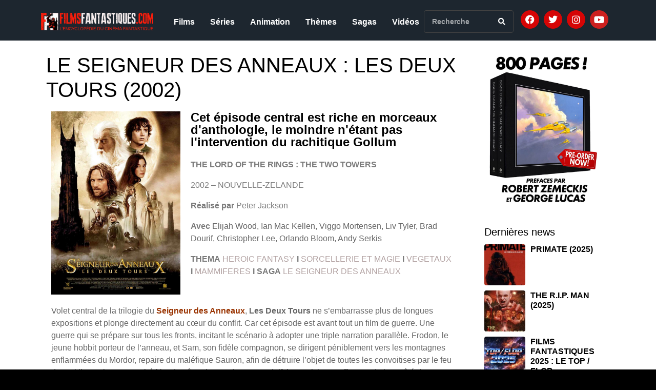

--- FILE ---
content_type: text/html; charset=UTF-8
request_url: https://www.filmsfantastiques.com/2014/04/le-seigneur-des-anneaux-les-deux/
body_size: 19065
content:
<!DOCTYPE html><html lang="fr-FR"><head >	<meta charset="UTF-8" />
	<meta name="viewport" content="width=device-width, initial-scale=1" />
	<meta name='robots' content='index, follow, max-image-preview:large, max-snippet:-1, max-video-preview:-1' />
	<style>img:is([sizes="auto" i], [sizes^="auto," i]) { contain-intrinsic-size: 3000px 1500px }</style>
	
	<!-- This site is optimized with the Yoast SEO plugin v24.5 - https://yoast.com/wordpress/plugins/seo/ -->
	<title>LE SEIGNEUR DES ANNEAUX : LES DEUX TOURS (2002) - Films Fantastiques</title>
	<link rel="canonical" href="https://www.filmsfantastiques.com/2014/04/le-seigneur-des-anneaux-les-deux/" />
	<meta property="og:locale" content="fr_FR" />
	<meta property="og:type" content="article" />
	<meta property="og:title" content="LE SEIGNEUR DES ANNEAUX : LES DEUX TOURS (2002) - Films Fantastiques" />
	<meta property="og:description" content="Cet épisode central est riche en morceaux d&rsquo;anthologie, le moindre n&rsquo;étant pas l&rsquo;intervention du rachitique Gollum THE LORD OF THE RINGS : THE TWO TOWERS 2002 &#8211; NOUVELLE-ZELANDE Réalisé par Peter Jackson Avec Elijah Wood, Ian Mac Kellen, Viggo Mortensen, Liv Tyler, Brad Dourif, Christopher Lee, Orlando Bloom, Andy Serkis THEMA HEROIC FANTASY I SORCELLERIE ET MAGIE I VEGETAUX I MAMMIFERES I SAGA LE [&hellip;]" />
	<meta property="og:url" content="https://www.filmsfantastiques.com/2014/04/le-seigneur-des-anneaux-les-deux/" />
	<meta property="og:site_name" content="Films Fantastiques" />
	<meta property="article:publisher" content="https://www.facebook.com/groups/353396051402951/?ref=bookmarks" />
	<meta property="article:published_time" content="2014-04-03T10:46:00+00:00" />
	<meta property="article:modified_time" content="2025-07-27T16:05:58+00:00" />
	<meta property="og:image" content="https://www.filmsfantastiques.com/wp-content/uploads/2014/04/Seigneur-des-anneaux-deux-tours-poster-OK.jpg" />
	<meta property="og:image:width" content="1127" />
	<meta property="og:image:height" content="1600" />
	<meta property="og:image:type" content="image/jpeg" />
	<meta name="author" content="Gilles Penso" />
	<meta name="twitter:card" content="summary_large_image" />
	<meta name="twitter:creator" content="@FilmsFantastiq1" />
	<meta name="twitter:site" content="@FilmsFantastiq1" />
	<meta name="twitter:label1" content="Écrit par" />
	<meta name="twitter:data1" content="Gilles Penso" />
	<meta name="twitter:label2" content="Durée de lecture estimée" />
	<meta name="twitter:data2" content="4 minutes" />
	<script type="application/ld+json" class="yoast-schema-graph">{"@context":"https://schema.org","@graph":[{"@type":"Article","@id":"https://www.filmsfantastiques.com/2014/04/le-seigneur-des-anneaux-les-deux/#article","isPartOf":{"@id":"https://www.filmsfantastiques.com/2014/04/le-seigneur-des-anneaux-les-deux/"},"author":{"name":"Gilles Penso","@id":"https://www.filmsfantastiques.com/#/schema/person/3573200adfeab5c61d20bace4eccbaef"},"headline":"LE SEIGNEUR DES ANNEAUX : LES DEUX TOURS (2002)","datePublished":"2014-04-03T10:46:00+00:00","dateModified":"2025-07-27T16:05:58+00:00","mainEntityOfPage":{"@id":"https://www.filmsfantastiques.com/2014/04/le-seigneur-des-anneaux-les-deux/"},"wordCount":619,"commentCount":0,"publisher":{"@id":"https://www.filmsfantastiques.com/#organization"},"image":{"@id":"https://www.filmsfantastiques.com/2014/04/le-seigneur-des-anneaux-les-deux/#primaryimage"},"thumbnailUrl":"https://www.filmsfantastiques.com/wp-content/uploads/2014/04/Seigneur-des-anneaux-deux-tours-poster-OK.jpg","keywords":["Films"],"articleSection":["Films"],"inLanguage":"fr-FR","potentialAction":[{"@type":"CommentAction","name":"Comment","target":["https://www.filmsfantastiques.com/2014/04/le-seigneur-des-anneaux-les-deux/#respond"]}]},{"@type":"WebPage","@id":"https://www.filmsfantastiques.com/2014/04/le-seigneur-des-anneaux-les-deux/","url":"https://www.filmsfantastiques.com/2014/04/le-seigneur-des-anneaux-les-deux/","name":"LE SEIGNEUR DES ANNEAUX : LES DEUX TOURS (2002) - Films Fantastiques","isPartOf":{"@id":"https://www.filmsfantastiques.com/#website"},"primaryImageOfPage":{"@id":"https://www.filmsfantastiques.com/2014/04/le-seigneur-des-anneaux-les-deux/#primaryimage"},"image":{"@id":"https://www.filmsfantastiques.com/2014/04/le-seigneur-des-anneaux-les-deux/#primaryimage"},"thumbnailUrl":"https://www.filmsfantastiques.com/wp-content/uploads/2014/04/Seigneur-des-anneaux-deux-tours-poster-OK.jpg","datePublished":"2014-04-03T10:46:00+00:00","dateModified":"2025-07-27T16:05:58+00:00","breadcrumb":{"@id":"https://www.filmsfantastiques.com/2014/04/le-seigneur-des-anneaux-les-deux/#breadcrumb"},"inLanguage":"fr-FR","potentialAction":[{"@type":"ReadAction","target":["https://www.filmsfantastiques.com/2014/04/le-seigneur-des-anneaux-les-deux/"]}]},{"@type":"ImageObject","inLanguage":"fr-FR","@id":"https://www.filmsfantastiques.com/2014/04/le-seigneur-des-anneaux-les-deux/#primaryimage","url":"https://www.filmsfantastiques.com/wp-content/uploads/2014/04/Seigneur-des-anneaux-deux-tours-poster-OK.jpg","contentUrl":"https://www.filmsfantastiques.com/wp-content/uploads/2014/04/Seigneur-des-anneaux-deux-tours-poster-OK.jpg","width":1127,"height":1600},{"@type":"BreadcrumbList","@id":"https://www.filmsfantastiques.com/2014/04/le-seigneur-des-anneaux-les-deux/#breadcrumb","itemListElement":[{"@type":"ListItem","position":1,"name":"Accueil","item":"https://www.filmsfantastiques.com/"},{"@type":"ListItem","position":2,"name":"LE SEIGNEUR DES ANNEAUX : LES DEUX TOURS (2002)"}]},{"@type":"WebSite","@id":"https://www.filmsfantastiques.com/#website","url":"https://www.filmsfantastiques.com/","name":"Films Fantastiques","description":"L&#039;Encyclopédie du Cinéma Fantastique","publisher":{"@id":"https://www.filmsfantastiques.com/#organization"},"potentialAction":[{"@type":"SearchAction","target":{"@type":"EntryPoint","urlTemplate":"https://www.filmsfantastiques.com/?s={search_term_string}"},"query-input":{"@type":"PropertyValueSpecification","valueRequired":true,"valueName":"search_term_string"}}],"inLanguage":"fr-FR"},{"@type":"Organization","@id":"https://www.filmsfantastiques.com/#organization","name":"Film Fantastiques","url":"https://www.filmsfantastiques.com/","logo":{"@type":"ImageObject","inLanguage":"fr-FR","@id":"https://www.filmsfantastiques.com/#/schema/logo/image/","url":"https://www.filmsfantastiques.com/wp-content/uploads/2020/06/Films-Fantastiques-logo-site-1.png","contentUrl":"https://www.filmsfantastiques.com/wp-content/uploads/2020/06/Films-Fantastiques-logo-site-1.png","width":1095,"height":169,"caption":"Film Fantastiques"},"image":{"@id":"https://www.filmsfantastiques.com/#/schema/logo/image/"},"sameAs":["https://www.facebook.com/groups/353396051402951/?ref=bookmarks","https://x.com/FilmsFantastiq1","https://www.instagram.com/filmsfantastiques/"]},{"@type":"Person","@id":"https://www.filmsfantastiques.com/#/schema/person/3573200adfeab5c61d20bace4eccbaef","name":"Gilles Penso","image":{"@type":"ImageObject","inLanguage":"fr-FR","@id":"https://www.filmsfantastiques.com/#/schema/person/image/","url":"https://secure.gravatar.com/avatar/73365b4ec95e77f3ad3556f687c20eab?s=96&d=mm&r=g","contentUrl":"https://secure.gravatar.com/avatar/73365b4ec95e77f3ad3556f687c20eab?s=96&d=mm&r=g","caption":"Gilles Penso"}}]}</script>
	<!-- / Yoast SEO plugin. -->


<link rel='dns-prefetch' href='//widget.justwatch.com' />
<link rel="alternate" type="application/rss+xml" title="Films Fantastiques &raquo; Flux" href="https://www.filmsfantastiques.com/feed/" />
<link rel="alternate" type="application/rss+xml" title="Films Fantastiques &raquo; Flux des commentaires" href="https://www.filmsfantastiques.com/comments/feed/" />
<link rel="alternate" type="application/rss+xml" title="Films Fantastiques &raquo; LE SEIGNEUR DES ANNEAUX : LES DEUX TOURS (2002) Flux des commentaires" href="https://www.filmsfantastiques.com/2014/04/le-seigneur-des-anneaux-les-deux/feed/" />
<script type="text/javascript">
/* <![CDATA[ */
window._wpemojiSettings = {"baseUrl":"https:\/\/s.w.org\/images\/core\/emoji\/15.0.3\/72x72\/","ext":".png","svgUrl":"https:\/\/s.w.org\/images\/core\/emoji\/15.0.3\/svg\/","svgExt":".svg","source":{"concatemoji":"https:\/\/www.filmsfantastiques.com\/wp-includes\/js\/wp-emoji-release.min.js?ver=d20a2f84c29fe909d8089455c923e5e2"}};
/*! This file is auto-generated */
!function(i,n){var o,s,e;function c(e){try{var t={supportTests:e,timestamp:(new Date).valueOf()};sessionStorage.setItem(o,JSON.stringify(t))}catch(e){}}function p(e,t,n){e.clearRect(0,0,e.canvas.width,e.canvas.height),e.fillText(t,0,0);var t=new Uint32Array(e.getImageData(0,0,e.canvas.width,e.canvas.height).data),r=(e.clearRect(0,0,e.canvas.width,e.canvas.height),e.fillText(n,0,0),new Uint32Array(e.getImageData(0,0,e.canvas.width,e.canvas.height).data));return t.every(function(e,t){return e===r[t]})}function u(e,t,n){switch(t){case"flag":return n(e,"\ud83c\udff3\ufe0f\u200d\u26a7\ufe0f","\ud83c\udff3\ufe0f\u200b\u26a7\ufe0f")?!1:!n(e,"\ud83c\uddfa\ud83c\uddf3","\ud83c\uddfa\u200b\ud83c\uddf3")&&!n(e,"\ud83c\udff4\udb40\udc67\udb40\udc62\udb40\udc65\udb40\udc6e\udb40\udc67\udb40\udc7f","\ud83c\udff4\u200b\udb40\udc67\u200b\udb40\udc62\u200b\udb40\udc65\u200b\udb40\udc6e\u200b\udb40\udc67\u200b\udb40\udc7f");case"emoji":return!n(e,"\ud83d\udc26\u200d\u2b1b","\ud83d\udc26\u200b\u2b1b")}return!1}function f(e,t,n){var r="undefined"!=typeof WorkerGlobalScope&&self instanceof WorkerGlobalScope?new OffscreenCanvas(300,150):i.createElement("canvas"),a=r.getContext("2d",{willReadFrequently:!0}),o=(a.textBaseline="top",a.font="600 32px Arial",{});return e.forEach(function(e){o[e]=t(a,e,n)}),o}function t(e){var t=i.createElement("script");t.src=e,t.defer=!0,i.head.appendChild(t)}"undefined"!=typeof Promise&&(o="wpEmojiSettingsSupports",s=["flag","emoji"],n.supports={everything:!0,everythingExceptFlag:!0},e=new Promise(function(e){i.addEventListener("DOMContentLoaded",e,{once:!0})}),new Promise(function(t){var n=function(){try{var e=JSON.parse(sessionStorage.getItem(o));if("object"==typeof e&&"number"==typeof e.timestamp&&(new Date).valueOf()<e.timestamp+604800&&"object"==typeof e.supportTests)return e.supportTests}catch(e){}return null}();if(!n){if("undefined"!=typeof Worker&&"undefined"!=typeof OffscreenCanvas&&"undefined"!=typeof URL&&URL.createObjectURL&&"undefined"!=typeof Blob)try{var e="postMessage("+f.toString()+"("+[JSON.stringify(s),u.toString(),p.toString()].join(",")+"));",r=new Blob([e],{type:"text/javascript"}),a=new Worker(URL.createObjectURL(r),{name:"wpTestEmojiSupports"});return void(a.onmessage=function(e){c(n=e.data),a.terminate(),t(n)})}catch(e){}c(n=f(s,u,p))}t(n)}).then(function(e){for(var t in e)n.supports[t]=e[t],n.supports.everything=n.supports.everything&&n.supports[t],"flag"!==t&&(n.supports.everythingExceptFlag=n.supports.everythingExceptFlag&&n.supports[t]);n.supports.everythingExceptFlag=n.supports.everythingExceptFlag&&!n.supports.flag,n.DOMReady=!1,n.readyCallback=function(){n.DOMReady=!0}}).then(function(){return e}).then(function(){var e;n.supports.everything||(n.readyCallback(),(e=n.source||{}).concatemoji?t(e.concatemoji):e.wpemoji&&e.twemoji&&(t(e.twemoji),t(e.wpemoji)))}))}((window,document),window._wpemojiSettings);
/* ]]> */
</script>
<style id='wp-emoji-styles-inline-css' type='text/css'>

	img.wp-smiley, img.emoji {
		display: inline !important;
		border: none !important;
		box-shadow: none !important;
		height: 1em !important;
		width: 1em !important;
		margin: 0 0.07em !important;
		vertical-align: -0.1em !important;
		background: none !important;
		padding: 0 !important;
	}
</style>
<link rel='stylesheet' id='justwatch-partner-integrations-css' href='https://www.filmsfantastiques.com/wp-content/plugins/justwatch-partner-integrations/dist/wp-justwatch.css?ver=1.0.2' type='text/css' media='all' />
<style id='classic-theme-styles-inline-css' type='text/css'>
/*! This file is auto-generated */
.wp-block-button__link{color:#fff;background-color:#32373c;border-radius:9999px;box-shadow:none;text-decoration:none;padding:calc(.667em + 2px) calc(1.333em + 2px);font-size:1.125em}.wp-block-file__button{background:#32373c;color:#fff;text-decoration:none}
</style>
<style id='global-styles-inline-css' type='text/css'>
:root{--wp--preset--aspect-ratio--square: 1;--wp--preset--aspect-ratio--4-3: 4/3;--wp--preset--aspect-ratio--3-4: 3/4;--wp--preset--aspect-ratio--3-2: 3/2;--wp--preset--aspect-ratio--2-3: 2/3;--wp--preset--aspect-ratio--16-9: 16/9;--wp--preset--aspect-ratio--9-16: 9/16;--wp--preset--color--black: #000000;--wp--preset--color--cyan-bluish-gray: #abb8c3;--wp--preset--color--white: #ffffff;--wp--preset--color--pale-pink: #f78da7;--wp--preset--color--vivid-red: #cf2e2e;--wp--preset--color--luminous-vivid-orange: #ff6900;--wp--preset--color--luminous-vivid-amber: #fcb900;--wp--preset--color--light-green-cyan: #7bdcb5;--wp--preset--color--vivid-green-cyan: #00d084;--wp--preset--color--pale-cyan-blue: #8ed1fc;--wp--preset--color--vivid-cyan-blue: #0693e3;--wp--preset--color--vivid-purple: #9b51e0;--wp--preset--gradient--vivid-cyan-blue-to-vivid-purple: linear-gradient(135deg,rgba(6,147,227,1) 0%,rgb(155,81,224) 100%);--wp--preset--gradient--light-green-cyan-to-vivid-green-cyan: linear-gradient(135deg,rgb(122,220,180) 0%,rgb(0,208,130) 100%);--wp--preset--gradient--luminous-vivid-amber-to-luminous-vivid-orange: linear-gradient(135deg,rgba(252,185,0,1) 0%,rgba(255,105,0,1) 100%);--wp--preset--gradient--luminous-vivid-orange-to-vivid-red: linear-gradient(135deg,rgba(255,105,0,1) 0%,rgb(207,46,46) 100%);--wp--preset--gradient--very-light-gray-to-cyan-bluish-gray: linear-gradient(135deg,rgb(238,238,238) 0%,rgb(169,184,195) 100%);--wp--preset--gradient--cool-to-warm-spectrum: linear-gradient(135deg,rgb(74,234,220) 0%,rgb(151,120,209) 20%,rgb(207,42,186) 40%,rgb(238,44,130) 60%,rgb(251,105,98) 80%,rgb(254,248,76) 100%);--wp--preset--gradient--blush-light-purple: linear-gradient(135deg,rgb(255,206,236) 0%,rgb(152,150,240) 100%);--wp--preset--gradient--blush-bordeaux: linear-gradient(135deg,rgb(254,205,165) 0%,rgb(254,45,45) 50%,rgb(107,0,62) 100%);--wp--preset--gradient--luminous-dusk: linear-gradient(135deg,rgb(255,203,112) 0%,rgb(199,81,192) 50%,rgb(65,88,208) 100%);--wp--preset--gradient--pale-ocean: linear-gradient(135deg,rgb(255,245,203) 0%,rgb(182,227,212) 50%,rgb(51,167,181) 100%);--wp--preset--gradient--electric-grass: linear-gradient(135deg,rgb(202,248,128) 0%,rgb(113,206,126) 100%);--wp--preset--gradient--midnight: linear-gradient(135deg,rgb(2,3,129) 0%,rgb(40,116,252) 100%);--wp--preset--font-size--small: 13px;--wp--preset--font-size--medium: 20px;--wp--preset--font-size--large: 36px;--wp--preset--font-size--x-large: 42px;--wp--preset--spacing--20: 0.44rem;--wp--preset--spacing--30: 0.67rem;--wp--preset--spacing--40: 1rem;--wp--preset--spacing--50: 1.5rem;--wp--preset--spacing--60: 2.25rem;--wp--preset--spacing--70: 3.38rem;--wp--preset--spacing--80: 5.06rem;--wp--preset--shadow--natural: 6px 6px 9px rgba(0, 0, 0, 0.2);--wp--preset--shadow--deep: 12px 12px 50px rgba(0, 0, 0, 0.4);--wp--preset--shadow--sharp: 6px 6px 0px rgba(0, 0, 0, 0.2);--wp--preset--shadow--outlined: 6px 6px 0px -3px rgba(255, 255, 255, 1), 6px 6px rgba(0, 0, 0, 1);--wp--preset--shadow--crisp: 6px 6px 0px rgba(0, 0, 0, 1);}:where(.is-layout-flex){gap: 0.5em;}:where(.is-layout-grid){gap: 0.5em;}body .is-layout-flex{display: flex;}.is-layout-flex{flex-wrap: wrap;align-items: center;}.is-layout-flex > :is(*, div){margin: 0;}body .is-layout-grid{display: grid;}.is-layout-grid > :is(*, div){margin: 0;}:where(.wp-block-columns.is-layout-flex){gap: 2em;}:where(.wp-block-columns.is-layout-grid){gap: 2em;}:where(.wp-block-post-template.is-layout-flex){gap: 1.25em;}:where(.wp-block-post-template.is-layout-grid){gap: 1.25em;}.has-black-color{color: var(--wp--preset--color--black) !important;}.has-cyan-bluish-gray-color{color: var(--wp--preset--color--cyan-bluish-gray) !important;}.has-white-color{color: var(--wp--preset--color--white) !important;}.has-pale-pink-color{color: var(--wp--preset--color--pale-pink) !important;}.has-vivid-red-color{color: var(--wp--preset--color--vivid-red) !important;}.has-luminous-vivid-orange-color{color: var(--wp--preset--color--luminous-vivid-orange) !important;}.has-luminous-vivid-amber-color{color: var(--wp--preset--color--luminous-vivid-amber) !important;}.has-light-green-cyan-color{color: var(--wp--preset--color--light-green-cyan) !important;}.has-vivid-green-cyan-color{color: var(--wp--preset--color--vivid-green-cyan) !important;}.has-pale-cyan-blue-color{color: var(--wp--preset--color--pale-cyan-blue) !important;}.has-vivid-cyan-blue-color{color: var(--wp--preset--color--vivid-cyan-blue) !important;}.has-vivid-purple-color{color: var(--wp--preset--color--vivid-purple) !important;}.has-black-background-color{background-color: var(--wp--preset--color--black) !important;}.has-cyan-bluish-gray-background-color{background-color: var(--wp--preset--color--cyan-bluish-gray) !important;}.has-white-background-color{background-color: var(--wp--preset--color--white) !important;}.has-pale-pink-background-color{background-color: var(--wp--preset--color--pale-pink) !important;}.has-vivid-red-background-color{background-color: var(--wp--preset--color--vivid-red) !important;}.has-luminous-vivid-orange-background-color{background-color: var(--wp--preset--color--luminous-vivid-orange) !important;}.has-luminous-vivid-amber-background-color{background-color: var(--wp--preset--color--luminous-vivid-amber) !important;}.has-light-green-cyan-background-color{background-color: var(--wp--preset--color--light-green-cyan) !important;}.has-vivid-green-cyan-background-color{background-color: var(--wp--preset--color--vivid-green-cyan) !important;}.has-pale-cyan-blue-background-color{background-color: var(--wp--preset--color--pale-cyan-blue) !important;}.has-vivid-cyan-blue-background-color{background-color: var(--wp--preset--color--vivid-cyan-blue) !important;}.has-vivid-purple-background-color{background-color: var(--wp--preset--color--vivid-purple) !important;}.has-black-border-color{border-color: var(--wp--preset--color--black) !important;}.has-cyan-bluish-gray-border-color{border-color: var(--wp--preset--color--cyan-bluish-gray) !important;}.has-white-border-color{border-color: var(--wp--preset--color--white) !important;}.has-pale-pink-border-color{border-color: var(--wp--preset--color--pale-pink) !important;}.has-vivid-red-border-color{border-color: var(--wp--preset--color--vivid-red) !important;}.has-luminous-vivid-orange-border-color{border-color: var(--wp--preset--color--luminous-vivid-orange) !important;}.has-luminous-vivid-amber-border-color{border-color: var(--wp--preset--color--luminous-vivid-amber) !important;}.has-light-green-cyan-border-color{border-color: var(--wp--preset--color--light-green-cyan) !important;}.has-vivid-green-cyan-border-color{border-color: var(--wp--preset--color--vivid-green-cyan) !important;}.has-pale-cyan-blue-border-color{border-color: var(--wp--preset--color--pale-cyan-blue) !important;}.has-vivid-cyan-blue-border-color{border-color: var(--wp--preset--color--vivid-cyan-blue) !important;}.has-vivid-purple-border-color{border-color: var(--wp--preset--color--vivid-purple) !important;}.has-vivid-cyan-blue-to-vivid-purple-gradient-background{background: var(--wp--preset--gradient--vivid-cyan-blue-to-vivid-purple) !important;}.has-light-green-cyan-to-vivid-green-cyan-gradient-background{background: var(--wp--preset--gradient--light-green-cyan-to-vivid-green-cyan) !important;}.has-luminous-vivid-amber-to-luminous-vivid-orange-gradient-background{background: var(--wp--preset--gradient--luminous-vivid-amber-to-luminous-vivid-orange) !important;}.has-luminous-vivid-orange-to-vivid-red-gradient-background{background: var(--wp--preset--gradient--luminous-vivid-orange-to-vivid-red) !important;}.has-very-light-gray-to-cyan-bluish-gray-gradient-background{background: var(--wp--preset--gradient--very-light-gray-to-cyan-bluish-gray) !important;}.has-cool-to-warm-spectrum-gradient-background{background: var(--wp--preset--gradient--cool-to-warm-spectrum) !important;}.has-blush-light-purple-gradient-background{background: var(--wp--preset--gradient--blush-light-purple) !important;}.has-blush-bordeaux-gradient-background{background: var(--wp--preset--gradient--blush-bordeaux) !important;}.has-luminous-dusk-gradient-background{background: var(--wp--preset--gradient--luminous-dusk) !important;}.has-pale-ocean-gradient-background{background: var(--wp--preset--gradient--pale-ocean) !important;}.has-electric-grass-gradient-background{background: var(--wp--preset--gradient--electric-grass) !important;}.has-midnight-gradient-background{background: var(--wp--preset--gradient--midnight) !important;}.has-small-font-size{font-size: var(--wp--preset--font-size--small) !important;}.has-medium-font-size{font-size: var(--wp--preset--font-size--medium) !important;}.has-large-font-size{font-size: var(--wp--preset--font-size--large) !important;}.has-x-large-font-size{font-size: var(--wp--preset--font-size--x-large) !important;}
:where(.wp-block-post-template.is-layout-flex){gap: 1.25em;}:where(.wp-block-post-template.is-layout-grid){gap: 1.25em;}
:where(.wp-block-columns.is-layout-flex){gap: 2em;}:where(.wp-block-columns.is-layout-grid){gap: 2em;}
:root :where(.wp-block-pullquote){font-size: 1.5em;line-height: 1.6;}
</style>
<link rel='stylesheet' id='jupiterx-popups-animation-css' href='https://www.filmsfantastiques.com/wp-content/plugins/jupiterx-core/includes/extensions/raven/assets/lib/animate/animate.min.css?ver=4.8.9' type='text/css' media='all' />
<link rel='stylesheet' id='jupiterx-css' href='https://www.filmsfantastiques.com/wp-content/uploads/jupiterx/compiler/jupiterx/caf2df3.css?ver=4.8.9' type='text/css' media='all' />
<link rel='stylesheet' id='jupiterx-elements-dynamic-styles-css' href='https://www.filmsfantastiques.com/wp-content/uploads/jupiterx/compiler/jupiterx-elements-dynamic-styles/4419723.css?ver=4.8.9' type='text/css' media='all' />
<link rel='stylesheet' id='jet-elements-css' href='https://www.filmsfantastiques.com/wp-content/plugins/jet-elements/assets/css/jet-elements.css?ver=2.6.20.1' type='text/css' media='all' />
<link rel='stylesheet' id='jet-elements-skin-css' href='https://www.filmsfantastiques.com/wp-content/plugins/jet-elements/assets/css/jet-elements-skin.css?ver=2.6.20.1' type='text/css' media='all' />
<link rel='stylesheet' id='elementor-icons-css' href='https://www.filmsfantastiques.com/wp-content/plugins/elementor/assets/lib/eicons/css/elementor-icons.min.css?ver=5.35.0' type='text/css' media='all' />
<link rel='stylesheet' id='elementor-frontend-css' href='https://www.filmsfantastiques.com/wp-content/plugins/elementor/assets/css/frontend.min.css?ver=3.27.6' type='text/css' media='all' />
<link rel='stylesheet' id='font-awesome-css' href='https://www.filmsfantastiques.com/wp-content/plugins/elementor/assets/lib/font-awesome/css/font-awesome.min.css?ver=4.7.0' type='text/css' media='all' />
<link rel='stylesheet' id='jupiterx-core-raven-frontend-css' href='https://www.filmsfantastiques.com/wp-content/plugins/jupiterx-core/includes/extensions/raven/assets/css/frontend.min.css?ver=d20a2f84c29fe909d8089455c923e5e2' type='text/css' media='all' />
<link rel='stylesheet' id='elementor-post-7328-css' href='https://www.filmsfantastiques.com/wp-content/uploads/elementor/css/post-7328.css?ver=1740497936' type='text/css' media='all' />
<link rel='stylesheet' id='flatpickr-css' href='https://www.filmsfantastiques.com/wp-content/plugins/elementor/assets/lib/flatpickr/flatpickr.min.css?ver=4.6.13' type='text/css' media='all' />
<link rel='stylesheet' id='widget-image-css' href='https://www.filmsfantastiques.com/wp-content/plugins/elementor/assets/css/widget-image.min.css?ver=3.27.6' type='text/css' media='all' />
<link rel='stylesheet' id='widget-heading-css' href='https://www.filmsfantastiques.com/wp-content/plugins/elementor/assets/css/widget-heading.min.css?ver=3.27.6' type='text/css' media='all' />
<link rel='stylesheet' id='widget-text-editor-css' href='https://www.filmsfantastiques.com/wp-content/plugins/elementor/assets/css/widget-text-editor.min.css?ver=3.27.6' type='text/css' media='all' />
<link rel='stylesheet' id='elementor-post-6208-css' href='https://www.filmsfantastiques.com/wp-content/uploads/elementor/css/post-6208.css?ver=1753632341' type='text/css' media='all' />
<link rel='stylesheet' id='elementor-post-7271-css' href='https://www.filmsfantastiques.com/wp-content/uploads/elementor/css/post-7271.css?ver=1740497936' type='text/css' media='all' />
<link rel='stylesheet' id='elementor-post-7272-css' href='https://www.filmsfantastiques.com/wp-content/uploads/elementor/css/post-7272.css?ver=1768291458' type='text/css' media='all' />
<link rel='stylesheet' id='google-fonts-1-css' href='https://fonts.googleapis.com/css?family=Roboto%3A100%2C100italic%2C200%2C200italic%2C300%2C300italic%2C400%2C400italic%2C500%2C500italic%2C600%2C600italic%2C700%2C700italic%2C800%2C800italic%2C900%2C900italic%7CRoboto+Slab%3A100%2C100italic%2C200%2C200italic%2C300%2C300italic%2C400%2C400italic%2C500%2C500italic%2C600%2C600italic%2C700%2C700italic%2C800%2C800italic%2C900%2C900italic&#038;display=auto&#038;ver=d20a2f84c29fe909d8089455c923e5e2' type='text/css' media='all' />
<link rel='stylesheet' id='elementor-icons-shared-0-css' href='https://www.filmsfantastiques.com/wp-content/plugins/elementor/assets/lib/font-awesome/css/fontawesome.min.css?ver=5.15.3' type='text/css' media='all' />
<link rel='stylesheet' id='elementor-icons-fa-solid-css' href='https://www.filmsfantastiques.com/wp-content/plugins/elementor/assets/lib/font-awesome/css/solid.min.css?ver=5.15.3' type='text/css' media='all' />
<link rel='stylesheet' id='elementor-icons-fa-brands-css' href='https://www.filmsfantastiques.com/wp-content/plugins/elementor/assets/lib/font-awesome/css/brands.min.css?ver=5.15.3' type='text/css' media='all' />
<link rel="preconnect" href="https://fonts.gstatic.com/" crossorigin><script type="text/javascript" src="https://widget.justwatch.com/justwatch_widget.js?ver=6969f9c77b4f9" id="justwatch-widget-js" async="async" data-wp-strategy="async"></script>
<script type="text/javascript" src="https://www.filmsfantastiques.com/wp-includes/js/jquery/jquery.min.js?ver=3.7.1" id="jquery-core-js"></script>
<script type="text/javascript" src="https://www.filmsfantastiques.com/wp-includes/js/jquery/jquery-migrate.min.js?ver=3.4.1" id="jquery-migrate-js"></script>
<script type="text/javascript" src="https://www.filmsfantastiques.com/wp-content/themes/jupiterx/lib/assets/dist/js/utils.min.js?ver=4.8.9" id="jupiterx-utils-js"></script>
<link rel="https://api.w.org/" href="https://www.filmsfantastiques.com/wp-json/" /><link rel="alternate" title="JSON" type="application/json" href="https://www.filmsfantastiques.com/wp-json/wp/v2/posts/6208" /><link rel="EditURI" type="application/rsd+xml" title="RSD" href="https://www.filmsfantastiques.com/xmlrpc.php?rsd" />

<link rel='shortlink' href='https://www.filmsfantastiques.com/?p=6208' />
<link rel="alternate" title="oEmbed (JSON)" type="application/json+oembed" href="https://www.filmsfantastiques.com/wp-json/oembed/1.0/embed?url=https%3A%2F%2Fwww.filmsfantastiques.com%2F2014%2F04%2Fle-seigneur-des-anneaux-les-deux%2F" />
<link rel="alternate" title="oEmbed (XML)" type="text/xml+oembed" href="https://www.filmsfantastiques.com/wp-json/oembed/1.0/embed?url=https%3A%2F%2Fwww.filmsfantastiques.com%2F2014%2F04%2Fle-seigneur-des-anneaux-les-deux%2F&#038;format=xml" />
		<script>
			document.documentElement.className = document.documentElement.className.replace( 'no-js', 'js' );
		</script>
				<style>
			.no-js img.lazyload { display: none; }
			figure.wp-block-image img.lazyloading { min-width: 150px; }
							.lazyload, .lazyloading { opacity: 0; }
				.lazyloaded {
					opacity: 1;
					transition: opacity 400ms;
					transition-delay: 0ms;
				}
					</style>
		<!-- Analytics by WP Statistics - https://wp-statistics.com -->
<meta name="generator" content="Elementor 3.27.6; features: additional_custom_breakpoints; settings: css_print_method-external, google_font-enabled, font_display-auto">
			<style>
				.e-con.e-parent:nth-of-type(n+4):not(.e-lazyloaded):not(.e-no-lazyload),
				.e-con.e-parent:nth-of-type(n+4):not(.e-lazyloaded):not(.e-no-lazyload) * {
					background-image: none !important;
				}
				@media screen and (max-height: 1024px) {
					.e-con.e-parent:nth-of-type(n+3):not(.e-lazyloaded):not(.e-no-lazyload),
					.e-con.e-parent:nth-of-type(n+3):not(.e-lazyloaded):not(.e-no-lazyload) * {
						background-image: none !important;
					}
				}
				@media screen and (max-height: 640px) {
					.e-con.e-parent:nth-of-type(n+2):not(.e-lazyloaded):not(.e-no-lazyload),
					.e-con.e-parent:nth-of-type(n+2):not(.e-lazyloaded):not(.e-no-lazyload) * {
						background-image: none !important;
					}
				}
			</style>
			<link rel="icon" href="https://www.filmsfantastiques.com/wp-content/uploads/2020/06/cropped-ms-icon-310x310-1-32x32.png" sizes="32x32" />
<link rel="icon" href="https://www.filmsfantastiques.com/wp-content/uploads/2020/06/cropped-ms-icon-310x310-1-192x192.png" sizes="192x192" />
<link rel="apple-touch-icon" href="https://www.filmsfantastiques.com/wp-content/uploads/2020/06/cropped-ms-icon-310x310-1-180x180.png" />
<meta name="msapplication-TileImage" content="https://www.filmsfantastiques.com/wp-content/uploads/2020/06/cropped-ms-icon-310x310-1-270x270.png" />
		<style type="text/css" id="wp-custom-css">
			body .jupiterx-site {
    padding-top: 0 !important;
}		</style>
		</head><body class="post-template-default single single-post postid-6208 single-format-standard no-js elementor-default elementor-kit-7328 elementor-page elementor-page-6208 jupiterx-post-template-1" itemscope="itemscope" itemtype="http://schema.org/WebPage">
<a class="jupiterx-a11y jupiterx-a11y-skip-navigation-link" href="#jupiterx-main">Skip to content</a><div class="jupiterx-site"><header class="jupiterx-header jupiterx-header-custom" data-jupiterx-settings="{&quot;breakpoint&quot;:&quot;767.98&quot;,&quot;template&quot;:&quot;7271&quot;}" role="banner" itemscope="itemscope" itemtype="http://schema.org/WPHeader">		<div data-elementor-type="header" data-elementor-id="7271" class="elementor elementor-7271">
						<section class="elementor-section elementor-top-section elementor-element elementor-element-5adfd74 elementor-section-boxed elementor-section-height-default elementor-section-height-default" data-id="5adfd74" data-element_type="section" data-settings="{&quot;jet_parallax_layout_list&quot;:[{&quot;jet_parallax_layout_image&quot;:{&quot;url&quot;:&quot;&quot;,&quot;id&quot;:&quot;&quot;,&quot;size&quot;:&quot;&quot;},&quot;_id&quot;:&quot;0ef0bf0&quot;,&quot;jet_parallax_layout_image_tablet&quot;:{&quot;url&quot;:&quot;&quot;,&quot;id&quot;:&quot;&quot;,&quot;size&quot;:&quot;&quot;},&quot;jet_parallax_layout_image_mobile&quot;:{&quot;url&quot;:&quot;&quot;,&quot;id&quot;:&quot;&quot;,&quot;size&quot;:&quot;&quot;},&quot;jet_parallax_layout_speed&quot;:{&quot;unit&quot;:&quot;%&quot;,&quot;size&quot;:50,&quot;sizes&quot;:[]},&quot;jet_parallax_layout_type&quot;:&quot;scroll&quot;,&quot;jet_parallax_layout_direction&quot;:null,&quot;jet_parallax_layout_fx_direction&quot;:null,&quot;jet_parallax_layout_z_index&quot;:&quot;&quot;,&quot;jet_parallax_layout_bg_x&quot;:50,&quot;jet_parallax_layout_bg_x_tablet&quot;:&quot;&quot;,&quot;jet_parallax_layout_bg_x_mobile&quot;:&quot;&quot;,&quot;jet_parallax_layout_bg_y&quot;:50,&quot;jet_parallax_layout_bg_y_tablet&quot;:&quot;&quot;,&quot;jet_parallax_layout_bg_y_mobile&quot;:&quot;&quot;,&quot;jet_parallax_layout_bg_size&quot;:&quot;auto&quot;,&quot;jet_parallax_layout_bg_size_tablet&quot;:&quot;&quot;,&quot;jet_parallax_layout_bg_size_mobile&quot;:&quot;&quot;,&quot;jet_parallax_layout_animation_prop&quot;:&quot;transform&quot;,&quot;jet_parallax_layout_on&quot;:[&quot;desktop&quot;,&quot;tablet&quot;]}],&quot;background_background&quot;:&quot;classic&quot;}">
						<div class="elementor-container elementor-column-gap-default">
					<div class="elementor-column elementor-col-25 elementor-top-column elementor-element elementor-element-3611290" data-id="3611290" data-element_type="column">
			<div class="elementor-widget-wrap elementor-element-populated">
						<div class="elementor-element elementor-element-e2fee00 elementor-widget elementor-widget-raven-site-logo" data-id="e2fee00" data-element_type="widget" data-widget_type="raven-site-logo.default">
				<div class="elementor-widget-container">
							<div class="raven-widget-wrapper">
			<div class="raven-site-logo raven-site-logo-customizer">
									<a class="raven-site-logo-link" href="https://www.filmsfantastiques.com">
								<picture><img data-srcset="https://www.filmsfantastiques.com/wp-content/uploads/2020/06/Films-Fantastiques-logo-site-1.png 1x, https://www.filmsfantastiques.com/wp-content/uploads/2020/06/TITRE-BICOLORE.png 2x"  alt="Films Fantastiques" data-no-lazy="1" data-src="https://www.filmsfantastiques.com/wp-content/uploads/2020/06/Films-Fantastiques-logo-site-1.png" class="lazyload" src="[data-uri]" /><noscript><img data-srcset="https://www.filmsfantastiques.com/wp-content/uploads/2020/06/Films-Fantastiques-logo-site-1.png 1x, https://www.filmsfantastiques.com/wp-content/uploads/2020/06/TITRE-BICOLORE.png 2x"  alt="Films Fantastiques" data-no-lazy="1" data-src="https://www.filmsfantastiques.com/wp-content/uploads/2020/06/Films-Fantastiques-logo-site-1.png" class="lazyload" src="[data-uri]" /><noscript><img srcset="https://www.filmsfantastiques.com/wp-content/uploads/2020/06/Films-Fantastiques-logo-site-1.png 1x, https://www.filmsfantastiques.com/wp-content/uploads/2020/06/TITRE-BICOLORE.png 2x" src="https://www.filmsfantastiques.com/wp-content/uploads/2020/06/Films-Fantastiques-logo-site-1.png" alt="Films Fantastiques" data-no-lazy="1" /></noscript></noscript></picture>									</a>
							</div>
		</div>
						</div>
				</div>
					</div>
		</div>
				<div class="elementor-column elementor-col-25 elementor-top-column elementor-element elementor-element-ff10a44" data-id="ff10a44" data-element_type="column">
			<div class="elementor-widget-wrap elementor-element-populated">
						<div class="elementor-element elementor-element-717a1b9 raven-mobile-nav-menu-align-center raven-tablet-nav-menu-align-center raven-breakpoint-mobile raven-nav-menu-align-left raven-mobile-nav-menu-align-left elementor-widget elementor-widget-raven-nav-menu" data-id="717a1b9" data-element_type="widget" data-settings="{&quot;mobile_layout&quot;:&quot;full-screen&quot;,&quot;submenu_icon&quot;:&quot;&lt;svg 0=\&quot;fas fa-chevron-down\&quot; class=\&quot;e-font-icon-svg e-fas-chevron-down\&quot;&gt;\n\t\t\t\t\t&lt;use xlink:href=\&quot;#fas-chevron-down\&quot;&gt;\n\t\t\t\t\t\t&lt;symbol id=\&quot;fas-chevron-down\&quot; viewBox=\&quot;0 0 448 512\&quot;&gt;\n\t\t\t\t\t\t\t&lt;path d=\&quot;M207.029 381.476L12.686 187.132c-9.373-9.373-9.373-24.569 0-33.941l22.667-22.667c9.357-9.357 24.522-9.375 33.901-.04L224 284.505l154.745-154.021c9.379-9.335 24.544-9.317 33.901.04l22.667 22.667c9.373 9.373 9.373 24.569 0 33.941L240.971 381.476c-9.373 9.372-24.569 9.372-33.942 0z\&quot;&gt;&lt;\/path&gt;\n\t\t\t\t\t\t&lt;\/symbol&gt;\n\t\t\t\t\t&lt;\/use&gt;\n\t\t\t\t&lt;\/svg&gt;&quot;,&quot;submenu_space_between&quot;:{&quot;unit&quot;:&quot;px&quot;,&quot;size&quot;:&quot;&quot;,&quot;sizes&quot;:[]},&quot;submenu_opening_position&quot;:&quot;bottom&quot;,&quot;mobile_menu_item_full_width&quot;:&quot;no&quot;}" data-widget_type="raven-nav-menu.default">
				<div class="elementor-widget-container">
							<nav class="raven-nav-menu-main raven-nav-menu-horizontal raven-nav-menu-tablet- raven-nav-menu-mobile- raven-nav-icons-hidden-tablet raven-nav-icons-hidden-mobile">
			<ul id="menu-717a1b9" class="raven-nav-menu"><li class="menu-item menu-item-type-post_type menu-item-object-page menu-item-27601"><a href="https://www.filmsfantastiques.com/les-films-fantastiques/" class="raven-menu-item raven-link-item ">Films</a></li>
<li class="menu-item menu-item-type-post_type menu-item-object-page menu-item-24816"><a href="https://www.filmsfantastiques.com/seriestv/" class="raven-menu-item raven-link-item ">Séries</a></li>
<li class="menu-item menu-item-type-post_type menu-item-object-page menu-item-93041"><a href="https://www.filmsfantastiques.com/les-films-danimation/" class="raven-menu-item raven-link-item ">Animation</a></li>
<li class="menu-item menu-item-type-post_type menu-item-object-page menu-item-37933"><a href="https://www.filmsfantastiques.com/themes/" class="raven-menu-item raven-link-item ">Thèmes</a></li>
<li class="menu-item menu-item-type-post_type menu-item-object-page menu-item-39181"><a href="https://www.filmsfantastiques.com/sagas-fantastiques/" class="raven-menu-item raven-link-item ">Sagas</a></li>
<li class="menu-item menu-item-type-post_type menu-item-object-page menu-item-40840"><a href="https://www.filmsfantastiques.com/videos/" class="raven-menu-item raven-link-item ">Vidéos</a></li>
</ul>		</nav>

		<div class="raven-nav-menu-toggle">

						<div class="raven-nav-menu-toggle-button ">
				
				<div class="hamburger hamburger--vortex">
					<div class="hamburger-box">
						<div class="hamburger-inner"></div>
					</div>
				</div>
								</div>

		</div>
		<nav class="raven-nav-icons-hidden-tablet raven-nav-icons-hidden-mobile raven-nav-menu-mobile raven-nav-menu-full-screen">
										<div class="raven-nav-menu-close-button">
					<span class="raven-nav-menu-close-icon">&times;</span>
				</div>
						<div class="raven-container">
				<ul id="menu-mobile-717a1b9" class="raven-nav-menu"><li class="menu-item menu-item-type-post_type menu-item-object-page menu-item-27601"><a href="https://www.filmsfantastiques.com/les-films-fantastiques/" class="raven-menu-item raven-link-item ">Films</a></li>
<li class="menu-item menu-item-type-post_type menu-item-object-page menu-item-24816"><a href="https://www.filmsfantastiques.com/seriestv/" class="raven-menu-item raven-link-item ">Séries</a></li>
<li class="menu-item menu-item-type-post_type menu-item-object-page menu-item-93041"><a href="https://www.filmsfantastiques.com/les-films-danimation/" class="raven-menu-item raven-link-item ">Animation</a></li>
<li class="menu-item menu-item-type-post_type menu-item-object-page menu-item-37933"><a href="https://www.filmsfantastiques.com/themes/" class="raven-menu-item raven-link-item ">Thèmes</a></li>
<li class="menu-item menu-item-type-post_type menu-item-object-page menu-item-39181"><a href="https://www.filmsfantastiques.com/sagas-fantastiques/" class="raven-menu-item raven-link-item ">Sagas</a></li>
<li class="menu-item menu-item-type-post_type menu-item-object-page menu-item-40840"><a href="https://www.filmsfantastiques.com/videos/" class="raven-menu-item raven-link-item ">Vidéos</a></li>
</ul>			</div>
		</nav>
						</div>
				</div>
					</div>
		</div>
				<div class="elementor-column elementor-col-25 elementor-top-column elementor-element elementor-element-0a34683" data-id="0a34683" data-element_type="column">
			<div class="elementor-widget-wrap elementor-element-populated">
						<div class="elementor-element elementor-element-317d606 elementor-widget__width-auto elementor-hidden-phone elementor-widget elementor-widget-raven-search-form" data-id="317d606" data-element_type="widget" data-settings="{&quot;_skin&quot;:&quot;classic&quot;}" data-widget_type="raven-search-form.classic">
				<div class="elementor-widget-container">
							<form class="raven-search-form raven-search-form-classic" method="get" action="https://www.filmsfantastiques.com/" role="search">
			<div class="raven-search-form-container">
				<div class="raven-search-form-inner">
					<label class="elementor-screen-only" for="raven-search-form-input">Search</label>
					<input id="raven-search-form-input" class="raven-search-form-input" type="search" name="s" placeholder="Recherche" />
																		<button class="raven-search-form-button raven-search-form-button-svg" type="submit" aria-label="Search">
									<i class="fas fa-search"></i>								</button>
																	</div>
			</div>
		</form>
						</div>
				</div>
					</div>
		</div>
				<div class="elementor-column elementor-col-25 elementor-top-column elementor-element elementor-element-ead220e elementor-hidden-tablet elementor-hidden-phone" data-id="ead220e" data-element_type="column">
			<div class="elementor-widget-wrap elementor-element-populated">
						<div class="elementor-element elementor-element-6d17b2a elementor-shape-circle elementor-hidden-phone elementor-grid-0 e-grid-align-center elementor-widget elementor-widget-social-icons" data-id="6d17b2a" data-element_type="widget" data-widget_type="social-icons.default">
				<div class="elementor-widget-container">
							<div class="elementor-social-icons-wrapper elementor-grid">
							<span class="elementor-grid-item">
					<a class="elementor-icon elementor-social-icon elementor-social-icon-facebook elementor-repeater-item-57f696e" href="https://www.facebook.com/groups/353396051402951/?ref=bookmarks" target="_blank">
						<span class="elementor-screen-only">Facebook</span>
						<i class="fab fa-facebook"></i>					</a>
				</span>
							<span class="elementor-grid-item">
					<a class="elementor-icon elementor-social-icon elementor-social-icon-twitter elementor-repeater-item-c16b35e" href="https://twitter.com/GillesPenso?ref_src=twsrc%5Egoogle%7Ctwcamp%5Eserp%7Ctwgr%5Eauthor" target="_blank">
						<span class="elementor-screen-only">Twitter</span>
						<i class="fab fa-twitter"></i>					</a>
				</span>
							<span class="elementor-grid-item">
					<a class="elementor-icon elementor-social-icon elementor-social-icon-instagram elementor-repeater-item-ee63208" href="https://www.instagram.com/flmsfantastiques/" target="_blank">
						<span class="elementor-screen-only">Instagram</span>
						<i class="fab fa-instagram"></i>					</a>
				</span>
							<span class="elementor-grid-item">
					<a class="elementor-icon elementor-social-icon elementor-social-icon-youtube elementor-repeater-item-2cdc048" href="https://www.youtube.com/@filmsfantastiques6590/videos" target="_blank">
						<span class="elementor-screen-only">Youtube</span>
						<i class="fab fa-youtube"></i>					</a>
				</span>
					</div>
						</div>
				</div>
					</div>
		</div>
					</div>
		</section>
				</div>
		</header><main id="jupiterx-main" class="jupiterx-main"><div class="jupiterx-main-content"><div class="container"><div class="row"><div id="jupiterx-primary" class="jupiterx-primary col-lg-9"><div class="jupiterx-content" role="main" itemprop="mainEntityOfPage" itemscope="itemscope" itemtype="http://schema.org/Blog"><article id="6208" class="jupiterx-post post-6208 post type-post status-publish format-standard has-post-thumbnail hentry category-films tag-films" itemscope="itemscope" itemtype="http://schema.org/BlogPosting" itemprop="blogPost"><header class="jupiterx-post-header"><h1 class="jupiterx-post-title" itemprop="headline">LE SEIGNEUR DES ANNEAUX : LES DEUX TOURS (2002)</h1></header><div class="jupiterx-post-body" itemprop="articleBody"><div class="jupiterx-post-content clearfix" itemprop="text">		<div data-elementor-type="wp-post" data-elementor-id="6208" class="elementor elementor-6208">
						<section class="elementor-section elementor-top-section elementor-element elementor-element-6495d4a8 elementor-section-boxed elementor-section-height-default elementor-section-height-default" data-id="6495d4a8" data-element_type="section" data-settings="{&quot;jet_parallax_layout_list&quot;:[{&quot;jet_parallax_layout_image&quot;:{&quot;url&quot;:&quot;&quot;,&quot;id&quot;:&quot;&quot;,&quot;size&quot;:&quot;&quot;},&quot;_id&quot;:&quot;f36df57&quot;,&quot;jet_parallax_layout_image_tablet&quot;:{&quot;url&quot;:&quot;&quot;,&quot;id&quot;:&quot;&quot;,&quot;size&quot;:&quot;&quot;},&quot;jet_parallax_layout_image_mobile&quot;:{&quot;url&quot;:&quot;&quot;,&quot;id&quot;:&quot;&quot;,&quot;size&quot;:&quot;&quot;},&quot;jet_parallax_layout_speed&quot;:{&quot;unit&quot;:&quot;%&quot;,&quot;size&quot;:50,&quot;sizes&quot;:[]},&quot;jet_parallax_layout_type&quot;:&quot;scroll&quot;,&quot;jet_parallax_layout_direction&quot;:null,&quot;jet_parallax_layout_fx_direction&quot;:null,&quot;jet_parallax_layout_z_index&quot;:&quot;&quot;,&quot;jet_parallax_layout_bg_x&quot;:50,&quot;jet_parallax_layout_bg_x_tablet&quot;:&quot;&quot;,&quot;jet_parallax_layout_bg_x_mobile&quot;:&quot;&quot;,&quot;jet_parallax_layout_bg_y&quot;:50,&quot;jet_parallax_layout_bg_y_tablet&quot;:&quot;&quot;,&quot;jet_parallax_layout_bg_y_mobile&quot;:&quot;&quot;,&quot;jet_parallax_layout_bg_size&quot;:&quot;auto&quot;,&quot;jet_parallax_layout_bg_size_tablet&quot;:&quot;&quot;,&quot;jet_parallax_layout_bg_size_mobile&quot;:&quot;&quot;,&quot;jet_parallax_layout_animation_prop&quot;:&quot;transform&quot;,&quot;jet_parallax_layout_on&quot;:[&quot;desktop&quot;,&quot;tablet&quot;]}]}">
						<div class="elementor-container elementor-column-gap-default">
					<div class="elementor-column elementor-col-33 elementor-top-column elementor-element elementor-element-165a8c02" data-id="165a8c02" data-element_type="column">
			<div class="elementor-widget-wrap elementor-element-populated">
						<div class="elementor-element elementor-element-4012e092 elementor-widget elementor-widget-image" data-id="4012e092" data-element_type="widget" data-widget_type="image.default">
				<div class="elementor-widget-container">
															<img fetchpriority="high" decoding="async" width="721" height="1024"   alt="" data-srcset="https://www.filmsfantastiques.com/wp-content/uploads/2014/04/Seigneur-des-anneaux-deux-tours-poster-OK-721x1024.jpg 721w, https://www.filmsfantastiques.com/wp-content/uploads/2014/04/Seigneur-des-anneaux-deux-tours-poster-OK-211x300.jpg 211w, https://www.filmsfantastiques.com/wp-content/uploads/2014/04/Seigneur-des-anneaux-deux-tours-poster-OK-768x1090.jpg 768w, https://www.filmsfantastiques.com/wp-content/uploads/2014/04/Seigneur-des-anneaux-deux-tours-poster-OK-1082x1536.jpg 1082w, https://www.filmsfantastiques.com/wp-content/uploads/2014/04/Seigneur-des-anneaux-deux-tours-poster-OK.jpg 1127w"  data-src="https://www.filmsfantastiques.com/wp-content/uploads/2014/04/Seigneur-des-anneaux-deux-tours-poster-OK-721x1024.jpg" data-sizes="(max-width: 721px) 100vw, 721px" class="attachment-large size-large wp-image-122804 lazyload" src="[data-uri]" /><noscript><img fetchpriority="high" decoding="async" width="721" height="1024" src="https://www.filmsfantastiques.com/wp-content/uploads/2014/04/Seigneur-des-anneaux-deux-tours-poster-OK-721x1024.jpg" class="attachment-large size-large wp-image-122804" alt="" srcset="https://www.filmsfantastiques.com/wp-content/uploads/2014/04/Seigneur-des-anneaux-deux-tours-poster-OK-721x1024.jpg 721w, https://www.filmsfantastiques.com/wp-content/uploads/2014/04/Seigneur-des-anneaux-deux-tours-poster-OK-211x300.jpg 211w, https://www.filmsfantastiques.com/wp-content/uploads/2014/04/Seigneur-des-anneaux-deux-tours-poster-OK-768x1090.jpg 768w, https://www.filmsfantastiques.com/wp-content/uploads/2014/04/Seigneur-des-anneaux-deux-tours-poster-OK-1082x1536.jpg 1082w, https://www.filmsfantastiques.com/wp-content/uploads/2014/04/Seigneur-des-anneaux-deux-tours-poster-OK.jpg 1127w" sizes="(max-width: 721px) 100vw, 721px" /></noscript>															</div>
				</div>
					</div>
		</div>
				<div class="elementor-column elementor-col-66 elementor-top-column elementor-element elementor-element-1c2ac45e" data-id="1c2ac45e" data-element_type="column">
			<div class="elementor-widget-wrap elementor-element-populated">
						<div class="elementor-element elementor-element-17910fd4 elementor-widget elementor-widget-heading" data-id="17910fd4" data-element_type="widget" data-widget_type="heading.default">
				<div class="elementor-widget-container">
					<h4 class="elementor-heading-title elementor-size-default">Cet épisode central est riche en morceaux d'anthologie, le moindre n'étant pas l'intervention du rachitique Gollum</h4>				</div>
				</div>
				<div class="elementor-element elementor-element-7bc18f33 elementor-widget elementor-widget-text-editor" data-id="7bc18f33" data-element_type="widget" data-widget_type="text-editor.default">
				<div class="elementor-widget-container">
									<p><span style="font-size: 1rem;"><b>THE LORD OF THE RINGS : THE TWO TOWERS</b></span></p><p><span style="font-size: 1rem;">2002 &#8211; NOUVELLE-ZELANDE</span></p><p><span style="font-weight: bolder;">Réalisé par </span>Peter Jackson</p><p><span style="font-weight: bolder;">Avec </span><span style="color: #666666; font-family: Helvetica; font-size: 12pt;">Elijah Wood, Ian Mac Kellen, Viggo Mortensen, Liv Tyler, Brad Dourif, Christopher Lee, Orlando Bloom, Andy Serkis</span></p><p><span style="font-weight: bolder;">THEMA</span> <a href="https://www.filmsfantastiques.com/2014/04/thema-heroic-fantasy/">HEROIC FANTASY</a> <b>I</b> <a href="https://www.filmsfantastiques.com/2020/04/thema-sorcellerie-et-magie/">SORCELLERIE ET MAGIE</a> <b>I</b> <a href="https://www.filmsfantastiques.com/2014/04/thema-vegetaux/">VEGETAUX</a> <b>I</b> <a href="https://www.filmsfantastiques.com/2014/04/thema-mammiferes/">MAMMIFERES</a> <b>I</b> <span style="font-weight: bolder;">SAGA</span> <a href="https://www.filmsfantastiques.com/2015/05/saga-le-seigneur-des-anneaux/">LE SEIGNEUR DES ANNEAUX</a></p>								</div>
				</div>
					</div>
		</div>
					</div>
		</section>
				<section class="elementor-section elementor-top-section elementor-element elementor-element-e6a0d2a elementor-section-boxed elementor-section-height-default elementor-section-height-default" data-id="e6a0d2a" data-element_type="section" data-settings="{&quot;jet_parallax_layout_list&quot;:[{&quot;jet_parallax_layout_image&quot;:{&quot;url&quot;:&quot;&quot;,&quot;id&quot;:&quot;&quot;,&quot;size&quot;:&quot;&quot;},&quot;_id&quot;:&quot;a3e756d&quot;,&quot;jet_parallax_layout_image_tablet&quot;:{&quot;url&quot;:&quot;&quot;,&quot;id&quot;:&quot;&quot;,&quot;size&quot;:&quot;&quot;},&quot;jet_parallax_layout_image_mobile&quot;:{&quot;url&quot;:&quot;&quot;,&quot;id&quot;:&quot;&quot;,&quot;size&quot;:&quot;&quot;},&quot;jet_parallax_layout_speed&quot;:{&quot;unit&quot;:&quot;%&quot;,&quot;size&quot;:50,&quot;sizes&quot;:[]},&quot;jet_parallax_layout_type&quot;:&quot;scroll&quot;,&quot;jet_parallax_layout_direction&quot;:null,&quot;jet_parallax_layout_fx_direction&quot;:null,&quot;jet_parallax_layout_z_index&quot;:&quot;&quot;,&quot;jet_parallax_layout_bg_x&quot;:50,&quot;jet_parallax_layout_bg_x_tablet&quot;:&quot;&quot;,&quot;jet_parallax_layout_bg_x_mobile&quot;:&quot;&quot;,&quot;jet_parallax_layout_bg_y&quot;:50,&quot;jet_parallax_layout_bg_y_tablet&quot;:&quot;&quot;,&quot;jet_parallax_layout_bg_y_mobile&quot;:&quot;&quot;,&quot;jet_parallax_layout_bg_size&quot;:&quot;auto&quot;,&quot;jet_parallax_layout_bg_size_tablet&quot;:&quot;&quot;,&quot;jet_parallax_layout_bg_size_mobile&quot;:&quot;&quot;,&quot;jet_parallax_layout_animation_prop&quot;:&quot;transform&quot;,&quot;jet_parallax_layout_on&quot;:[&quot;desktop&quot;,&quot;tablet&quot;]}]}">
						<div class="elementor-container elementor-column-gap-default">
					<div class="elementor-column elementor-col-100 elementor-top-column elementor-element elementor-element-4d39c757" data-id="4d39c757" data-element_type="column">
			<div class="elementor-widget-wrap elementor-element-populated">
						<div class="elementor-element elementor-element-2bb5d88a elementor-widget elementor-widget-text-editor" data-id="2bb5d88a" data-element_type="widget" data-widget_type="text-editor.default">
				<div class="elementor-widget-container">
									<p><span style="font-size: 12pt; font-family: Helvetica; color: #666666;">Volet central de la trilogie du <span style="color: #993300;"><a style="color: #993300;" href="https://www.filmsfantastiques.com/2015/05/saga-le-seigneur-des-anneaux/"><b>Seigneur des Anneaux</b></a></span>, <b>Les Deux Tours</b> ne s’embarrasse plus de longues expositions et plonge directement au cœur du conflit. Car cet épisode est avant tout un film de guerre. Une guerre qui se prépare sur tous les fronts, incitant le scénario à adopter une triple narration parallèle. Frodon, le jeune hobbit porteur de l’anneau, et Sam, son fidèle compagnon, se dirigent péniblement vers les montagnes enflammées du Mordor, repaire du maléfique Sauron, afin de détruire l’objet de toutes les convoitises par le feu duquel il naquit. Aragorn, héritier du trône de Gondor, et Gandalf, le magicien, s’efforcent de leur côté de mobiliser un maximum de guerriers humains pour pouvoir faire face aux troupes croissantes des forces du mal. Quant aux hobbits Merry et Pippin, ils trouvent refuge dans la forêt magique des Ents, de gigantesques arbres vivants qui nous offrent un point de vue nouveau sur la bataille à venir.<br /></span></p>								</div>
				</div>
					</div>
		</div>
					</div>
		</section>
				<section class="elementor-section elementor-top-section elementor-element elementor-element-73f5482c elementor-section-boxed elementor-section-height-default elementor-section-height-default" data-id="73f5482c" data-element_type="section" data-settings="{&quot;jet_parallax_layout_list&quot;:[{&quot;jet_parallax_layout_image&quot;:{&quot;url&quot;:&quot;&quot;,&quot;id&quot;:&quot;&quot;,&quot;size&quot;:&quot;&quot;},&quot;_id&quot;:&quot;d786473&quot;,&quot;jet_parallax_layout_image_tablet&quot;:{&quot;url&quot;:&quot;&quot;,&quot;id&quot;:&quot;&quot;,&quot;size&quot;:&quot;&quot;},&quot;jet_parallax_layout_image_mobile&quot;:{&quot;url&quot;:&quot;&quot;,&quot;id&quot;:&quot;&quot;,&quot;size&quot;:&quot;&quot;},&quot;jet_parallax_layout_speed&quot;:{&quot;unit&quot;:&quot;%&quot;,&quot;size&quot;:50,&quot;sizes&quot;:[]},&quot;jet_parallax_layout_type&quot;:&quot;scroll&quot;,&quot;jet_parallax_layout_direction&quot;:null,&quot;jet_parallax_layout_fx_direction&quot;:null,&quot;jet_parallax_layout_z_index&quot;:&quot;&quot;,&quot;jet_parallax_layout_bg_x&quot;:50,&quot;jet_parallax_layout_bg_x_tablet&quot;:&quot;&quot;,&quot;jet_parallax_layout_bg_x_mobile&quot;:&quot;&quot;,&quot;jet_parallax_layout_bg_y&quot;:50,&quot;jet_parallax_layout_bg_y_tablet&quot;:&quot;&quot;,&quot;jet_parallax_layout_bg_y_mobile&quot;:&quot;&quot;,&quot;jet_parallax_layout_bg_size&quot;:&quot;auto&quot;,&quot;jet_parallax_layout_bg_size_tablet&quot;:&quot;&quot;,&quot;jet_parallax_layout_bg_size_mobile&quot;:&quot;&quot;,&quot;jet_parallax_layout_animation_prop&quot;:&quot;transform&quot;,&quot;jet_parallax_layout_on&quot;:[&quot;desktop&quot;,&quot;tablet&quot;]}]}">
						<div class="elementor-container elementor-column-gap-default">
					<div class="elementor-column elementor-col-100 elementor-top-column elementor-element elementor-element-292bfd8f" data-id="292bfd8f" data-element_type="column">
			<div class="elementor-widget-wrap elementor-element-populated">
						<div class="elementor-element elementor-element-45cc1d50 elementor-widget elementor-widget-image" data-id="45cc1d50" data-element_type="widget" data-widget_type="image.default">
				<div class="elementor-widget-container">
															<img decoding="async" width="1024" height="427"   alt="" data-src="https://www.filmsfantastiques.com/wp-content/uploads/2014/04/2002GollumTheTwoTowers102.jpg" class="attachment-large size-large wp-image-6210 lazyload" src="[data-uri]" /><noscript><img decoding="async" width="1024" height="427" src="https://www.filmsfantastiques.com/wp-content/uploads/2014/04/2002GollumTheTwoTowers102.jpg" class="attachment-large size-large wp-image-6210" alt="" /></noscript>															</div>
				</div>
					</div>
		</div>
					</div>
		</section>
				<section class="elementor-section elementor-top-section elementor-element elementor-element-62896bf4 elementor-section-boxed elementor-section-height-default elementor-section-height-default" data-id="62896bf4" data-element_type="section" data-settings="{&quot;jet_parallax_layout_list&quot;:[{&quot;jet_parallax_layout_image&quot;:{&quot;url&quot;:&quot;&quot;,&quot;id&quot;:&quot;&quot;,&quot;size&quot;:&quot;&quot;},&quot;_id&quot;:&quot;a3e756d&quot;,&quot;jet_parallax_layout_image_tablet&quot;:{&quot;url&quot;:&quot;&quot;,&quot;id&quot;:&quot;&quot;,&quot;size&quot;:&quot;&quot;},&quot;jet_parallax_layout_image_mobile&quot;:{&quot;url&quot;:&quot;&quot;,&quot;id&quot;:&quot;&quot;,&quot;size&quot;:&quot;&quot;},&quot;jet_parallax_layout_speed&quot;:{&quot;unit&quot;:&quot;%&quot;,&quot;size&quot;:50,&quot;sizes&quot;:[]},&quot;jet_parallax_layout_type&quot;:&quot;scroll&quot;,&quot;jet_parallax_layout_direction&quot;:null,&quot;jet_parallax_layout_fx_direction&quot;:null,&quot;jet_parallax_layout_z_index&quot;:&quot;&quot;,&quot;jet_parallax_layout_bg_x&quot;:50,&quot;jet_parallax_layout_bg_x_tablet&quot;:&quot;&quot;,&quot;jet_parallax_layout_bg_x_mobile&quot;:&quot;&quot;,&quot;jet_parallax_layout_bg_y&quot;:50,&quot;jet_parallax_layout_bg_y_tablet&quot;:&quot;&quot;,&quot;jet_parallax_layout_bg_y_mobile&quot;:&quot;&quot;,&quot;jet_parallax_layout_bg_size&quot;:&quot;auto&quot;,&quot;jet_parallax_layout_bg_size_tablet&quot;:&quot;&quot;,&quot;jet_parallax_layout_bg_size_mobile&quot;:&quot;&quot;,&quot;jet_parallax_layout_animation_prop&quot;:&quot;transform&quot;,&quot;jet_parallax_layout_on&quot;:[&quot;desktop&quot;,&quot;tablet&quot;]}]}">
						<div class="elementor-container elementor-column-gap-default">
					<div class="elementor-column elementor-col-100 elementor-top-column elementor-element elementor-element-38517b3f" data-id="38517b3f" data-element_type="column">
			<div class="elementor-widget-wrap elementor-element-populated">
						<div class="elementor-element elementor-element-33413e28 elementor-widget elementor-widget-text-editor" data-id="33413e28" data-element_type="widget" data-widget_type="text-editor.default">
				<div class="elementor-widget-container">
									<p><span style="font-size: 12pt; font-family: Helvetica; color: #666666;">Les monstrueux guerriers du Mordor symbolisent en effet plus que jamais les élans sans retenue d’une industrialisation colonisatrice et destructrice, en butte aux forces positives de la nature. La guerre de l’anneau serait donc avant tout une guerre écologique. Lorsque se concrétise enfin le pugilat, il prend une dimension dantesque et apocalyptique au cours de la séquence de la bataille du Gouffre de Elm, appelée à entrer au panthéon des combats cinématographiques les plus spectaculaires du siècle. Orques, Trolls et humains s’y affrontent violemment, déployant des stratégies toujours plus élaborées et d’ingénieuses machineries héritées de l’art de la guerre médiéval. Catapultes, échelles et béliers s’y bousculent donc allégrement. Le Mordor nous dévoile aussi un panel de nouveaux monstres hideux à son service, notamment les dragons servant de monture aux noirs Nazgûls, des loups-hyènes qui nous offrent une belle séquence d’échauffourée en rase campagne, ainsi que de colossaux pachydermes répondant aux doux nom d’oliphants.</span></p>								</div>
				</div>
					</div>
		</div>
					</div>
		</section>
				<section class="elementor-section elementor-top-section elementor-element elementor-element-7c9164f8 elementor-section-boxed elementor-section-height-default elementor-section-height-default" data-id="7c9164f8" data-element_type="section" data-settings="{&quot;jet_parallax_layout_list&quot;:[{&quot;jet_parallax_layout_image&quot;:{&quot;url&quot;:&quot;&quot;,&quot;id&quot;:&quot;&quot;,&quot;size&quot;:&quot;&quot;},&quot;_id&quot;:&quot;ee4b87e&quot;,&quot;jet_parallax_layout_image_tablet&quot;:{&quot;url&quot;:&quot;&quot;,&quot;id&quot;:&quot;&quot;,&quot;size&quot;:&quot;&quot;},&quot;jet_parallax_layout_image_mobile&quot;:{&quot;url&quot;:&quot;&quot;,&quot;id&quot;:&quot;&quot;,&quot;size&quot;:&quot;&quot;},&quot;jet_parallax_layout_speed&quot;:{&quot;unit&quot;:&quot;%&quot;,&quot;size&quot;:50,&quot;sizes&quot;:[]},&quot;jet_parallax_layout_type&quot;:&quot;scroll&quot;,&quot;jet_parallax_layout_direction&quot;:null,&quot;jet_parallax_layout_fx_direction&quot;:null,&quot;jet_parallax_layout_z_index&quot;:&quot;&quot;,&quot;jet_parallax_layout_bg_x&quot;:50,&quot;jet_parallax_layout_bg_x_tablet&quot;:&quot;&quot;,&quot;jet_parallax_layout_bg_x_mobile&quot;:&quot;&quot;,&quot;jet_parallax_layout_bg_y&quot;:50,&quot;jet_parallax_layout_bg_y_tablet&quot;:&quot;&quot;,&quot;jet_parallax_layout_bg_y_mobile&quot;:&quot;&quot;,&quot;jet_parallax_layout_bg_size&quot;:&quot;auto&quot;,&quot;jet_parallax_layout_bg_size_tablet&quot;:&quot;&quot;,&quot;jet_parallax_layout_bg_size_mobile&quot;:&quot;&quot;,&quot;jet_parallax_layout_animation_prop&quot;:&quot;transform&quot;,&quot;jet_parallax_layout_on&quot;:[&quot;desktop&quot;,&quot;tablet&quot;]}]}">
						<div class="elementor-container elementor-column-gap-default">
					<div class="elementor-column elementor-col-100 elementor-top-column elementor-element elementor-element-5b49fd3b" data-id="5b49fd3b" data-element_type="column">
			<div class="elementor-widget-wrap elementor-element-populated">
						<div class="elementor-element elementor-element-5eedf3eb elementor-widget elementor-widget-heading" data-id="5eedf3eb" data-element_type="widget" data-widget_type="heading.default">
				<div class="elementor-widget-container">
					<h4 class="elementor-heading-title elementor-size-default">La bataille la plus folle de l'histoire du cinéma</h4>				</div>
				</div>
					</div>
		</div>
					</div>
		</section>
				<section class="elementor-section elementor-top-section elementor-element elementor-element-15ea06ac elementor-section-boxed elementor-section-height-default elementor-section-height-default" data-id="15ea06ac" data-element_type="section" data-settings="{&quot;jet_parallax_layout_list&quot;:[{&quot;jet_parallax_layout_image&quot;:{&quot;url&quot;:&quot;&quot;,&quot;id&quot;:&quot;&quot;,&quot;size&quot;:&quot;&quot;},&quot;_id&quot;:&quot;a3e756d&quot;,&quot;jet_parallax_layout_image_tablet&quot;:{&quot;url&quot;:&quot;&quot;,&quot;id&quot;:&quot;&quot;,&quot;size&quot;:&quot;&quot;},&quot;jet_parallax_layout_image_mobile&quot;:{&quot;url&quot;:&quot;&quot;,&quot;id&quot;:&quot;&quot;,&quot;size&quot;:&quot;&quot;},&quot;jet_parallax_layout_speed&quot;:{&quot;unit&quot;:&quot;%&quot;,&quot;size&quot;:50,&quot;sizes&quot;:[]},&quot;jet_parallax_layout_type&quot;:&quot;scroll&quot;,&quot;jet_parallax_layout_direction&quot;:null,&quot;jet_parallax_layout_fx_direction&quot;:null,&quot;jet_parallax_layout_z_index&quot;:&quot;&quot;,&quot;jet_parallax_layout_bg_x&quot;:50,&quot;jet_parallax_layout_bg_x_tablet&quot;:&quot;&quot;,&quot;jet_parallax_layout_bg_x_mobile&quot;:&quot;&quot;,&quot;jet_parallax_layout_bg_y&quot;:50,&quot;jet_parallax_layout_bg_y_tablet&quot;:&quot;&quot;,&quot;jet_parallax_layout_bg_y_mobile&quot;:&quot;&quot;,&quot;jet_parallax_layout_bg_size&quot;:&quot;auto&quot;,&quot;jet_parallax_layout_bg_size_tablet&quot;:&quot;&quot;,&quot;jet_parallax_layout_bg_size_mobile&quot;:&quot;&quot;,&quot;jet_parallax_layout_animation_prop&quot;:&quot;transform&quot;,&quot;jet_parallax_layout_on&quot;:[&quot;desktop&quot;,&quot;tablet&quot;]}]}">
						<div class="elementor-container elementor-column-gap-default">
					<div class="elementor-column elementor-col-100 elementor-top-column elementor-element elementor-element-12537d2e" data-id="12537d2e" data-element_type="column">
			<div class="elementor-widget-wrap elementor-element-populated">
						<div class="elementor-element elementor-element-6bd7d12 elementor-widget elementor-widget-text-editor" data-id="6bd7d12" data-element_type="widget" data-widget_type="text-editor.default">
				<div class="elementor-widget-container">
									<p style="margin: 0cm 0cm 0.0001pt; font-size: 12pt; font-family: Calibri, sans-serif; color: #000000; background-image: initial; background-position: initial; background-size: initial; background-repeat: initial; background-attachment: initial; background-origin: initial; background-clip: initial;"><span style="font-family: Helvetica; color: #666666;">Au titre des nouvelles créatures de ce second volet, il y a aussi et surtout le rachitique Gollum. Cette incroyable prouesse infographique se fait oublier dès les premières secondes, tant la crédibilité du personnage est intense, une performance d’acteur virtuelle unique en son genre due au talent combiné du comédien Andy Serkis et des artistes de Weta Digital. Etre complexe, hybride, insaisissable, Gollum est un ancien hobbit transformé peu à peu en monstre rampant à cause de l’influence de l’anneau, et son rôle s’affirmera pleinement au cours du troisième et ultime épisode. A l’instar de <span style="color: #993300;"><a style="color: #993300;" href="https://www.filmsfantastiques.com/2014/04/lempire-contre-attaque/"><b>L’Empire contre-attaque</b></a></span>, autre épisode central d’une mythique saga, <b>Les Deux Tours</b> est plus énergique que son prédécesseur, plus noir aussi, et se nimbe à nouveau d’une splendide partition d’Howard Shore, composant à l’occasion un magnifique nouveau motif musical pour violon celtique, le thème du royaume de Rohan. Le film s’achève une fois de plus en pleine action, annonçant un ultime épisode encore plus flamboyant.</span></p><p style="margin: 0cm 0cm 0.0001pt; font-size: 12pt; font-family: Calibri, sans-serif; color: #000000; background-image: initial; background-position: initial; background-size: initial; background-repeat: initial; background-attachment: initial; background-origin: initial; background-clip: initial;"><span style="font-size: 10pt; font-family: Helvetica; color: #666666;"> </span><span style="color: #666666; font-family: Helvetica; font-size: 10pt;"> </span></p><p style="margin: 0cm 0cm 0.0001pt; font-size: 12pt; font-family: Calibri, sans-serif; color: #000000; background-image: initial; background-position: initial; background-size: initial; background-repeat: initial; background-attachment: initial; background-origin: initial; background-clip: initial; text-align: right;"><span style="font-family: Helvetica; color: #666666;">© Gilles Penso</span></p>								</div>
				</div>
					</div>
		</div>
					</div>
		</section>
				<section class="elementor-section elementor-top-section elementor-element elementor-element-4fa398f8 elementor-section-boxed elementor-section-height-default elementor-section-height-default" data-id="4fa398f8" data-element_type="section" data-settings="{&quot;jet_parallax_layout_list&quot;:[{&quot;jet_parallax_layout_image&quot;:{&quot;url&quot;:&quot;&quot;,&quot;id&quot;:&quot;&quot;,&quot;size&quot;:&quot;&quot;},&quot;_id&quot;:&quot;9296afe&quot;,&quot;jet_parallax_layout_image_tablet&quot;:{&quot;url&quot;:&quot;&quot;,&quot;id&quot;:&quot;&quot;,&quot;size&quot;:&quot;&quot;},&quot;jet_parallax_layout_image_mobile&quot;:{&quot;url&quot;:&quot;&quot;,&quot;id&quot;:&quot;&quot;,&quot;size&quot;:&quot;&quot;},&quot;jet_parallax_layout_speed&quot;:{&quot;unit&quot;:&quot;%&quot;,&quot;size&quot;:50,&quot;sizes&quot;:[]},&quot;jet_parallax_layout_type&quot;:&quot;scroll&quot;,&quot;jet_parallax_layout_direction&quot;:null,&quot;jet_parallax_layout_fx_direction&quot;:null,&quot;jet_parallax_layout_z_index&quot;:&quot;&quot;,&quot;jet_parallax_layout_bg_x&quot;:50,&quot;jet_parallax_layout_bg_x_tablet&quot;:&quot;&quot;,&quot;jet_parallax_layout_bg_x_mobile&quot;:&quot;&quot;,&quot;jet_parallax_layout_bg_y&quot;:50,&quot;jet_parallax_layout_bg_y_tablet&quot;:&quot;&quot;,&quot;jet_parallax_layout_bg_y_mobile&quot;:&quot;&quot;,&quot;jet_parallax_layout_bg_size&quot;:&quot;auto&quot;,&quot;jet_parallax_layout_bg_size_tablet&quot;:&quot;&quot;,&quot;jet_parallax_layout_bg_size_mobile&quot;:&quot;&quot;,&quot;jet_parallax_layout_animation_prop&quot;:&quot;transform&quot;,&quot;jet_parallax_layout_on&quot;:[&quot;desktop&quot;,&quot;tablet&quot;]}]}">
						<div class="elementor-container elementor-column-gap-default">
					<div class="elementor-column elementor-col-100 elementor-top-column elementor-element elementor-element-254af76a" data-id="254af76a" data-element_type="column">
			<div class="elementor-widget-wrap elementor-element-populated">
						<div class="elementor-element elementor-element-98cef03 elementor-widget elementor-widget-text-editor" data-id="98cef03" data-element_type="widget" data-widget_type="text-editor.default">
				<div class="elementor-widget-container">
									<p style="text-align: center;"><span style="color: #000000;">Partagez cet article</span></p>								</div>
				</div>
					</div>
		</div>
					</div>
		</section>
				</div>
		</div><div class="jupiterx-social-share jupiterx-social-share-post"><div class="jupiterx-social-share-inner"><a class="jupiterx-social-share-link btn jupiterx-social-share-facebook" href="https://facebook.com/sharer/sharer.php?u=https://www.filmsfantastiques.com/2014/04/le-seigneur-des-anneaux-les-deux/" target="_blank" aria-label="Share on Facebook"><span class="jupiterx-icon jupiterx-icon-facebook-f"></span></a><a class="jupiterx-social-share-link btn jupiterx-social-share-twitter" href="https://twitter.com/intent/tweet/?text=LE%20SEIGNEUR%20DES%20ANNEAUX%20:%20LES%20DEUX%20TOURS%20(2002)&#038;url=https://www.filmsfantastiques.com/2014/04/le-seigneur-des-anneaux-les-deux/" target="_blank" aria-label="Share on Twitter"><span class="jupiterx-icon jupiterx-icon-twitter"></span></a><a class="jupiterx-social-share-link btn jupiterx-social-share-email" href="mailto:?subject=LE%20SEIGNEUR%20DES%20ANNEAUX%20:%20LES%20DEUX%20TOURS%20(2002)&#038;body=https://www.filmsfantastiques.com/2014/04/le-seigneur-des-anneaux-les-deux/" target="_self" aria-label="Share on Email"><span class="jupiterx-icon jupiterx-icon-share-email"></span></a></div></div></div></article></div></div><aside class="jupiterx-sidebar jupiterx-secondary col-lg-3" role="complementary" itemscope="itemscope" itemtype="http://schema.org/WPSideBar"><div id="block-32" class="jupiterx-widget widget_block block-32 widget_block"><div class="jupiterx-widget-content">
<figure class="wp-block-image size-large is-resized"><a href="https://amzn.eu/d/8dsTd4t"><img decoding="async" width="772" height="1024"  alt=""  style="width:224px;height:auto" data-srcset="https://www.filmsfantastiques.com/wp-content/uploads/2025/10/Pub-Doug-Book-3-772x1024.jpg 772w, https://www.filmsfantastiques.com/wp-content/uploads/2025/10/Pub-Doug-Book-3-226x300.jpg 226w, https://www.filmsfantastiques.com/wp-content/uploads/2025/10/Pub-Doug-Book-3-768x1018.jpg 768w, https://www.filmsfantastiques.com/wp-content/uploads/2025/10/Pub-Doug-Book-3-1159x1536.jpg 1159w, https://www.filmsfantastiques.com/wp-content/uploads/2025/10/Pub-Doug-Book-3.jpg 1440w"  data-src="https://www.filmsfantastiques.com/wp-content/uploads/2025/10/Pub-Doug-Book-3-772x1024.jpg" data-sizes="(max-width: 772px) 100vw, 772px" class="wp-image-131482 lazyload" src="[data-uri]" /><noscript><img decoding="async" width="772" height="1024" src="https://www.filmsfantastiques.com/wp-content/uploads/2025/10/Pub-Doug-Book-3-772x1024.jpg" alt="" class="wp-image-131482" style="width:224px;height:auto" srcset="https://www.filmsfantastiques.com/wp-content/uploads/2025/10/Pub-Doug-Book-3-772x1024.jpg 772w, https://www.filmsfantastiques.com/wp-content/uploads/2025/10/Pub-Doug-Book-3-226x300.jpg 226w, https://www.filmsfantastiques.com/wp-content/uploads/2025/10/Pub-Doug-Book-3-768x1018.jpg 768w, https://www.filmsfantastiques.com/wp-content/uploads/2025/10/Pub-Doug-Book-3-1159x1536.jpg 1159w, https://www.filmsfantastiques.com/wp-content/uploads/2025/10/Pub-Doug-Book-3.jpg 1440w" sizes="(max-width: 772px) 100vw, 772px" /></noscript></a></figure>
</div></div><div id="jupiterx_posts-3" class="jupiterx-widget widget_jupiterx_posts jupiterx_posts-3 widget_jupiterx_posts"><h3 class="card-title">Dernières news</h3><div class="jupiterx-widget-content"><div class="jupiterx-widget-posts-wrapper"><div class="jupiterx-widget-posts-item has-thumbnail"><div class="jupiterx-widget-posts-image entry-img"><img width="150" height="150"   alt="" data-object-fit="cover" decoding="async" data-srcset="https://www.filmsfantastiques.com/wp-content/uploads/2026/01/Primate-poster-OK2-150x150.jpg 150w, https://www.filmsfantastiques.com/wp-content/uploads/2026/01/Primate-poster-OK2-500x500.jpg 500w"  data-src="https://www.filmsfantastiques.com/wp-content/uploads/2026/01/Primate-poster-OK2-150x150.jpg" data-sizes="(max-width: 150px) 100vw, 150px" class="attachment-thumbnail size-thumbnail wp-post-image lazyload" src="[data-uri]" /><noscript><img width="150" height="150" src="https://www.filmsfantastiques.com/wp-content/uploads/2026/01/Primate-poster-OK2-150x150.jpg" class="attachment-thumbnail size-thumbnail wp-post-image" alt="" data-object-fit="cover" decoding="async" srcset="https://www.filmsfantastiques.com/wp-content/uploads/2026/01/Primate-poster-OK2-150x150.jpg 150w, https://www.filmsfantastiques.com/wp-content/uploads/2026/01/Primate-poster-OK2-500x500.jpg 500w" sizes="(max-width: 150px) 100vw, 150px" /></noscript></div><div class="jupiterx-widget-posts-main"><h4 class="jupiterx-widget-posts-post-title entry-title"><a title="PRIMATE (2025)" href="https://www.filmsfantastiques.com/2026/01/primate-2025/">PRIMATE (2025)</a></h4></div></div><div class="jupiterx-widget-posts-item has-thumbnail"><div class="jupiterx-widget-posts-image entry-img"><img width="150" height="150"   alt="" data-object-fit="cover" decoding="async" data-srcset="https://www.filmsfantastiques.com/wp-content/uploads/2026/01/Rip-Man-poster-OK4-150x150.jpg 150w, https://www.filmsfantastiques.com/wp-content/uploads/2026/01/Rip-Man-poster-OK4-500x500.jpg 500w"  data-src="https://www.filmsfantastiques.com/wp-content/uploads/2026/01/Rip-Man-poster-OK4-150x150.jpg" data-sizes="(max-width: 150px) 100vw, 150px" class="attachment-thumbnail size-thumbnail wp-post-image lazyload" src="[data-uri]" /><noscript><img width="150" height="150" src="https://www.filmsfantastiques.com/wp-content/uploads/2026/01/Rip-Man-poster-OK4-150x150.jpg" class="attachment-thumbnail size-thumbnail wp-post-image" alt="" data-object-fit="cover" decoding="async" srcset="https://www.filmsfantastiques.com/wp-content/uploads/2026/01/Rip-Man-poster-OK4-150x150.jpg 150w, https://www.filmsfantastiques.com/wp-content/uploads/2026/01/Rip-Man-poster-OK4-500x500.jpg 500w" sizes="(max-width: 150px) 100vw, 150px" /></noscript></div><div class="jupiterx-widget-posts-main"><h4 class="jupiterx-widget-posts-post-title entry-title"><a title="THE R.I.P. MAN (2025)" href="https://www.filmsfantastiques.com/2026/01/the-r-i-p-man-2025/">THE R.I.P. MAN (2025)</a></h4></div></div><div class="jupiterx-widget-posts-item has-thumbnail"><div class="jupiterx-widget-posts-image entry-img"><img width="150" height="150"   alt="" data-object-fit="cover" decoding="async" data-srcset="https://www.filmsfantastiques.com/wp-content/uploads/2025/12/TOP-FLOP-2025-visuel-150x150.jpg 150w, https://www.filmsfantastiques.com/wp-content/uploads/2025/12/TOP-FLOP-2025-visuel-500x500.jpg 500w"  data-src="https://www.filmsfantastiques.com/wp-content/uploads/2025/12/TOP-FLOP-2025-visuel-150x150.jpg" data-sizes="(max-width: 150px) 100vw, 150px" class="attachment-thumbnail size-thumbnail wp-post-image lazyload" src="[data-uri]" /><noscript><img width="150" height="150" src="https://www.filmsfantastiques.com/wp-content/uploads/2025/12/TOP-FLOP-2025-visuel-150x150.jpg" class="attachment-thumbnail size-thumbnail wp-post-image" alt="" data-object-fit="cover" decoding="async" srcset="https://www.filmsfantastiques.com/wp-content/uploads/2025/12/TOP-FLOP-2025-visuel-150x150.jpg 150w, https://www.filmsfantastiques.com/wp-content/uploads/2025/12/TOP-FLOP-2025-visuel-500x500.jpg 500w" sizes="(max-width: 150px) 100vw, 150px" /></noscript></div><div class="jupiterx-widget-posts-main"><h4 class="jupiterx-widget-posts-post-title entry-title"><a title="FILMS FANTASTIQUES 2025 : LE TOP / FLOP" href="https://www.filmsfantastiques.com/2025/12/films-fantastiques-2025-le-top-flop/">FILMS FANTASTIQUES 2025 : LE TOP / FLOP</a></h4></div></div><div class="jupiterx-widget-posts-item has-thumbnail"><div class="jupiterx-widget-posts-image entry-img"><img width="150" height="150"   alt="" data-object-fit="cover" decoding="async" data-srcset="https://www.filmsfantastiques.com/wp-content/uploads/2025/07/Avatar-de-feu-et-de-cendres-poster-OK2-150x150.jpg 150w, https://www.filmsfantastiques.com/wp-content/uploads/2025/07/Avatar-de-feu-et-de-cendres-poster-OK2-500x500.jpg 500w"  data-src="https://www.filmsfantastiques.com/wp-content/uploads/2025/07/Avatar-de-feu-et-de-cendres-poster-OK2-150x150.jpg" data-sizes="(max-width: 150px) 100vw, 150px" class="attachment-thumbnail size-thumbnail wp-post-image lazyload" src="[data-uri]" /><noscript><img width="150" height="150" src="https://www.filmsfantastiques.com/wp-content/uploads/2025/07/Avatar-de-feu-et-de-cendres-poster-OK2-150x150.jpg" class="attachment-thumbnail size-thumbnail wp-post-image" alt="" data-object-fit="cover" decoding="async" srcset="https://www.filmsfantastiques.com/wp-content/uploads/2025/07/Avatar-de-feu-et-de-cendres-poster-OK2-150x150.jpg 150w, https://www.filmsfantastiques.com/wp-content/uploads/2025/07/Avatar-de-feu-et-de-cendres-poster-OK2-500x500.jpg 500w" sizes="(max-width: 150px) 100vw, 150px" /></noscript></div><div class="jupiterx-widget-posts-main"><h4 class="jupiterx-widget-posts-post-title entry-title"><a title="AVATAR : DE FEU ET DE CENDRES (2025)" href="https://www.filmsfantastiques.com/2025/12/avatar-de-feu-et-de-cendres-2025/">AVATAR : DE FEU ET DE CENDRES (2025)</a></h4></div></div><div class="jupiterx-widget-posts-item has-thumbnail"><div class="jupiterx-widget-posts-image entry-img"><img width="150" height="150"   alt="" data-object-fit="cover" decoding="async" data-srcset="https://www.filmsfantastiques.com/wp-content/uploads/2025/12/Prompt-poster-OK-150x150.jpg 150w, https://www.filmsfantastiques.com/wp-content/uploads/2025/12/Prompt-poster-OK-500x500.jpg 500w"  data-src="https://www.filmsfantastiques.com/wp-content/uploads/2025/12/Prompt-poster-OK-150x150.jpg" data-sizes="(max-width: 150px) 100vw, 150px" class="attachment-thumbnail size-thumbnail wp-post-image lazyload" src="[data-uri]" /><noscript><img width="150" height="150" src="https://www.filmsfantastiques.com/wp-content/uploads/2025/12/Prompt-poster-OK-150x150.jpg" class="attachment-thumbnail size-thumbnail wp-post-image" alt="" data-object-fit="cover" decoding="async" srcset="https://www.filmsfantastiques.com/wp-content/uploads/2025/12/Prompt-poster-OK-150x150.jpg 150w, https://www.filmsfantastiques.com/wp-content/uploads/2025/12/Prompt-poster-OK-500x500.jpg 500w" sizes="(max-width: 150px) 100vw, 150px" /></noscript></div><div class="jupiterx-widget-posts-main"><h4 class="jupiterx-widget-posts-post-title entry-title"><a title="PROMPT (2025)" href="https://www.filmsfantastiques.com/2025/12/prompt-2025/">PROMPT (2025)</a></h4></div></div><div class="jupiterx-widget-posts-item has-thumbnail"><div class="jupiterx-widget-posts-image entry-img"><img width="150" height="150"   alt="" data-object-fit="cover" decoding="async" data-srcset="https://www.filmsfantastiques.com/wp-content/uploads/2025/12/Noel-2025-150x150.jpg 150w, https://www.filmsfantastiques.com/wp-content/uploads/2025/12/Noel-2025-500x500.jpg 500w"  data-src="https://www.filmsfantastiques.com/wp-content/uploads/2025/12/Noel-2025-150x150.jpg" data-sizes="(max-width: 150px) 100vw, 150px" class="attachment-thumbnail size-thumbnail wp-post-image lazyload" src="[data-uri]" /><noscript><img width="150" height="150" src="https://www.filmsfantastiques.com/wp-content/uploads/2025/12/Noel-2025-150x150.jpg" class="attachment-thumbnail size-thumbnail wp-post-image" alt="" data-object-fit="cover" decoding="async" srcset="https://www.filmsfantastiques.com/wp-content/uploads/2025/12/Noel-2025-150x150.jpg 150w, https://www.filmsfantastiques.com/wp-content/uploads/2025/12/Noel-2025-500x500.jpg 500w" sizes="(max-width: 150px) 100vw, 150px" /></noscript></div><div class="jupiterx-widget-posts-main"><h4 class="jupiterx-widget-posts-post-title entry-title"><a title="FILMS FANTASTIQUES DE NOËL : NOTRE SÉLECTION 2025" href="https://www.filmsfantastiques.com/2025/12/films-fantastiques-de-noel-notre-selection-2024-2/">FILMS FANTASTIQUES DE NOËL : NOTRE SÉLECTION 2025</a></h4></div></div><div class="jupiterx-widget-posts-item has-thumbnail"><div class="jupiterx-widget-posts-image entry-img"><img width="150" height="150"   alt="" data-object-fit="cover" decoding="async" data-srcset="https://www.filmsfantastiques.com/wp-content/uploads/2025/12/Troll-2-2025-poster-OK4-150x150.jpg 150w, https://www.filmsfantastiques.com/wp-content/uploads/2025/12/Troll-2-2025-poster-OK4-500x500.jpg 500w"  data-src="https://www.filmsfantastiques.com/wp-content/uploads/2025/12/Troll-2-2025-poster-OK4-150x150.jpg" data-sizes="(max-width: 150px) 100vw, 150px" class="attachment-thumbnail size-thumbnail wp-post-image lazyload" src="[data-uri]" /><noscript><img width="150" height="150" src="https://www.filmsfantastiques.com/wp-content/uploads/2025/12/Troll-2-2025-poster-OK4-150x150.jpg" class="attachment-thumbnail size-thumbnail wp-post-image" alt="" data-object-fit="cover" decoding="async" srcset="https://www.filmsfantastiques.com/wp-content/uploads/2025/12/Troll-2-2025-poster-OK4-150x150.jpg 150w, https://www.filmsfantastiques.com/wp-content/uploads/2025/12/Troll-2-2025-poster-OK4-500x500.jpg 500w" sizes="(max-width: 150px) 100vw, 150px" /></noscript></div><div class="jupiterx-widget-posts-main"><h4 class="jupiterx-widget-posts-post-title entry-title"><a title="TROLL 2 (2025)" href="https://www.filmsfantastiques.com/2025/12/troll-2-2025/">TROLL 2 (2025)</a></h4></div></div></div></div></div><div id="block-30" class="jupiterx-widget widget_block block-30 widget_block"><div class="jupiterx-widget-content">
<figure class="wp-block-image size-large is-resized"><a href="https://amzn.eu/d/8DUiUBh"><img loading="lazy" decoding="async" width="1024" height="1024"  alt=""  style="width:224px;height:auto" data-srcset="https://www.filmsfantastiques.com/wp-content/uploads/2024/10/Ridley-scott-citations-1024x1024.jpg 1024w, https://www.filmsfantastiques.com/wp-content/uploads/2024/10/Ridley-scott-citations-300x300.jpg 300w, https://www.filmsfantastiques.com/wp-content/uploads/2024/10/Ridley-scott-citations-150x150.jpg 150w, https://www.filmsfantastiques.com/wp-content/uploads/2024/10/Ridley-scott-citations-768x768.jpg 768w, https://www.filmsfantastiques.com/wp-content/uploads/2024/10/Ridley-scott-citations-500x500.jpg 500w, https://www.filmsfantastiques.com/wp-content/uploads/2024/10/Ridley-scott-citations.jpg 1417w"  data-src="https://www.filmsfantastiques.com/wp-content/uploads/2024/10/Ridley-scott-citations-1024x1024.jpg" data-sizes="(max-width: 1024px) 100vw, 1024px" class="wp-image-105649 lazyload" src="[data-uri]" /><noscript><img loading="lazy" decoding="async" width="1024" height="1024" src="https://www.filmsfantastiques.com/wp-content/uploads/2024/10/Ridley-scott-citations-1024x1024.jpg" alt="" class="wp-image-105649" style="width:224px;height:auto" srcset="https://www.filmsfantastiques.com/wp-content/uploads/2024/10/Ridley-scott-citations-1024x1024.jpg 1024w, https://www.filmsfantastiques.com/wp-content/uploads/2024/10/Ridley-scott-citations-300x300.jpg 300w, https://www.filmsfantastiques.com/wp-content/uploads/2024/10/Ridley-scott-citations-150x150.jpg 150w, https://www.filmsfantastiques.com/wp-content/uploads/2024/10/Ridley-scott-citations-768x768.jpg 768w, https://www.filmsfantastiques.com/wp-content/uploads/2024/10/Ridley-scott-citations-500x500.jpg 500w, https://www.filmsfantastiques.com/wp-content/uploads/2024/10/Ridley-scott-citations.jpg 1417w" sizes="(max-width: 1024px) 100vw, 1024px" /></noscript></a></figure>
</div></div><div id="block-29" class="jupiterx-widget widget_block block-29 widget_block"><div class="jupiterx-widget-content">
<figure class="wp-block-image size-large is-resized"><a href="https://amzn.eu/d/37WpnHD"><img loading="lazy" decoding="async" width="1024" height="1024"  alt=""  style="width:225px;height:auto" data-srcset="https://www.filmsfantastiques.com/wp-content/uploads/2024/10/Spielberg-citations-1024x1024.jpg 1024w, https://www.filmsfantastiques.com/wp-content/uploads/2024/10/Spielberg-citations-300x300.jpg 300w, https://www.filmsfantastiques.com/wp-content/uploads/2024/10/Spielberg-citations-150x150.jpg 150w, https://www.filmsfantastiques.com/wp-content/uploads/2024/10/Spielberg-citations-768x768.jpg 768w, https://www.filmsfantastiques.com/wp-content/uploads/2024/10/Spielberg-citations-500x500.jpg 500w, https://www.filmsfantastiques.com/wp-content/uploads/2024/10/Spielberg-citations.jpg 1417w"  data-src="https://www.filmsfantastiques.com/wp-content/uploads/2024/10/Spielberg-citations-1024x1024.jpg" data-sizes="(max-width: 1024px) 100vw, 1024px" class="wp-image-105648 lazyload" src="[data-uri]" /><noscript><img loading="lazy" decoding="async" width="1024" height="1024" src="https://www.filmsfantastiques.com/wp-content/uploads/2024/10/Spielberg-citations-1024x1024.jpg" alt="" class="wp-image-105648" style="width:225px;height:auto" srcset="https://www.filmsfantastiques.com/wp-content/uploads/2024/10/Spielberg-citations-1024x1024.jpg 1024w, https://www.filmsfantastiques.com/wp-content/uploads/2024/10/Spielberg-citations-300x300.jpg 300w, https://www.filmsfantastiques.com/wp-content/uploads/2024/10/Spielberg-citations-150x150.jpg 150w, https://www.filmsfantastiques.com/wp-content/uploads/2024/10/Spielberg-citations-768x768.jpg 768w, https://www.filmsfantastiques.com/wp-content/uploads/2024/10/Spielberg-citations-500x500.jpg 500w, https://www.filmsfantastiques.com/wp-content/uploads/2024/10/Spielberg-citations.jpg 1417w" sizes="(max-width: 1024px) 100vw, 1024px" /></noscript></a></figure>
</div></div><div id="block-31" class="jupiterx-widget widget_block block-31 widget_block"><div class="jupiterx-widget-content">
<figure class="wp-block-image size-large is-resized"><a href="https://amzn.eu/d/8DUiUBh"><img loading="lazy" decoding="async" width="1024" height="1024"  alt=""  style="width:222px;height:auto" data-srcset="https://www.filmsfantastiques.com/wp-content/uploads/2024/10/Mad-Dreams-citations-1024x1024.jpg 1024w, https://www.filmsfantastiques.com/wp-content/uploads/2024/10/Mad-Dreams-citations-300x300.jpg 300w, https://www.filmsfantastiques.com/wp-content/uploads/2024/10/Mad-Dreams-citations-150x150.jpg 150w, https://www.filmsfantastiques.com/wp-content/uploads/2024/10/Mad-Dreams-citations-768x768.jpg 768w, https://www.filmsfantastiques.com/wp-content/uploads/2024/10/Mad-Dreams-citations-500x500.jpg 500w, https://www.filmsfantastiques.com/wp-content/uploads/2024/10/Mad-Dreams-citations.jpg 1417w"  data-src="https://www.filmsfantastiques.com/wp-content/uploads/2024/10/Mad-Dreams-citations-1024x1024.jpg" data-sizes="(max-width: 1024px) 100vw, 1024px" class="wp-image-105650 lazyload" src="[data-uri]" /><noscript><img loading="lazy" decoding="async" width="1024" height="1024" src="https://www.filmsfantastiques.com/wp-content/uploads/2024/10/Mad-Dreams-citations-1024x1024.jpg" alt="" class="wp-image-105650" style="width:222px;height:auto" srcset="https://www.filmsfantastiques.com/wp-content/uploads/2024/10/Mad-Dreams-citations-1024x1024.jpg 1024w, https://www.filmsfantastiques.com/wp-content/uploads/2024/10/Mad-Dreams-citations-300x300.jpg 300w, https://www.filmsfantastiques.com/wp-content/uploads/2024/10/Mad-Dreams-citations-150x150.jpg 150w, https://www.filmsfantastiques.com/wp-content/uploads/2024/10/Mad-Dreams-citations-768x768.jpg 768w, https://www.filmsfantastiques.com/wp-content/uploads/2024/10/Mad-Dreams-citations-500x500.jpg 500w, https://www.filmsfantastiques.com/wp-content/uploads/2024/10/Mad-Dreams-citations.jpg 1417w" sizes="(max-width: 1024px) 100vw, 1024px" /></noscript></a></figure>
</div></div><div id="block-26" class="jupiterx-widget widget_block block-26 widget_block"><div class="jupiterx-widget-content">
<h5 class="wp-block-heading"></h5>
</div></div></aside></div></div></div></main><footer class="jupiterx-footer" role="contentinfo" itemscope="itemscope" itemtype="http://schema.org/WPFooter">		<div data-elementor-type="footer" data-elementor-id="7272" class="elementor elementor-7272">
						<section class="elementor-section elementor-top-section elementor-element elementor-element-c8cb1c7 elementor-section-boxed elementor-section-height-default elementor-section-height-default" data-id="c8cb1c7" data-element_type="section" data-settings="{&quot;jet_parallax_layout_list&quot;:[{&quot;jet_parallax_layout_image&quot;:{&quot;url&quot;:&quot;&quot;,&quot;id&quot;:&quot;&quot;,&quot;size&quot;:&quot;&quot;},&quot;_id&quot;:&quot;a68d998&quot;,&quot;jet_parallax_layout_image_tablet&quot;:{&quot;url&quot;:&quot;&quot;,&quot;id&quot;:&quot;&quot;,&quot;size&quot;:&quot;&quot;},&quot;jet_parallax_layout_image_mobile&quot;:{&quot;url&quot;:&quot;&quot;,&quot;id&quot;:&quot;&quot;,&quot;size&quot;:&quot;&quot;},&quot;jet_parallax_layout_speed&quot;:{&quot;unit&quot;:&quot;%&quot;,&quot;size&quot;:50,&quot;sizes&quot;:[]},&quot;jet_parallax_layout_type&quot;:&quot;scroll&quot;,&quot;jet_parallax_layout_direction&quot;:null,&quot;jet_parallax_layout_fx_direction&quot;:null,&quot;jet_parallax_layout_z_index&quot;:&quot;&quot;,&quot;jet_parallax_layout_bg_x&quot;:50,&quot;jet_parallax_layout_bg_x_tablet&quot;:&quot;&quot;,&quot;jet_parallax_layout_bg_x_mobile&quot;:&quot;&quot;,&quot;jet_parallax_layout_bg_y&quot;:50,&quot;jet_parallax_layout_bg_y_tablet&quot;:&quot;&quot;,&quot;jet_parallax_layout_bg_y_mobile&quot;:&quot;&quot;,&quot;jet_parallax_layout_bg_size&quot;:&quot;auto&quot;,&quot;jet_parallax_layout_bg_size_tablet&quot;:&quot;&quot;,&quot;jet_parallax_layout_bg_size_mobile&quot;:&quot;&quot;,&quot;jet_parallax_layout_animation_prop&quot;:&quot;transform&quot;,&quot;jet_parallax_layout_on&quot;:[&quot;desktop&quot;,&quot;tablet&quot;]}],&quot;background_background&quot;:&quot;classic&quot;}">
						<div class="elementor-container elementor-column-gap-default">
					<div class="elementor-column elementor-col-100 elementor-top-column elementor-element elementor-element-c5afc37" data-id="c5afc37" data-element_type="column">
			<div class="elementor-widget-wrap elementor-element-populated">
						<div class="elementor-element elementor-element-2edd368 elementor-widget elementor-widget-raven-site-logo" data-id="2edd368" data-element_type="widget" data-widget_type="raven-site-logo.default">
				<div class="elementor-widget-container">
							<div class="raven-widget-wrapper">
			<div class="raven-site-logo raven-site-logo-customizer">
									<a class="raven-site-logo-link" href="https://www.filmsfantastiques.com">
								<picture><img data-srcset="https://www.filmsfantastiques.com/wp-content/uploads/2020/06/Films-Fantastiques-logo-site-1.png 1x, https://www.filmsfantastiques.com/wp-content/uploads/2020/06/TITRE-BICOLORE.png 2x"  alt="Films Fantastiques" data-no-lazy="1" data-src="https://www.filmsfantastiques.com/wp-content/uploads/2020/06/Films-Fantastiques-logo-site-1.png" class="lazyload" src="[data-uri]" /><noscript><img data-srcset="https://www.filmsfantastiques.com/wp-content/uploads/2020/06/Films-Fantastiques-logo-site-1.png 1x, https://www.filmsfantastiques.com/wp-content/uploads/2020/06/TITRE-BICOLORE.png 2x"  alt="Films Fantastiques" data-no-lazy="1" data-src="https://www.filmsfantastiques.com/wp-content/uploads/2020/06/Films-Fantastiques-logo-site-1.png" class="lazyload" src="[data-uri]" /><noscript><img srcset="https://www.filmsfantastiques.com/wp-content/uploads/2020/06/Films-Fantastiques-logo-site-1.png 1x, https://www.filmsfantastiques.com/wp-content/uploads/2020/06/TITRE-BICOLORE.png 2x" src="https://www.filmsfantastiques.com/wp-content/uploads/2020/06/Films-Fantastiques-logo-site-1.png" alt="Films Fantastiques" data-no-lazy="1" /></noscript></noscript></picture>									</a>
							</div>
		</div>
						</div>
				</div>
				<div class="elementor-element elementor-element-bf38268 elementor-widget elementor-widget-text-editor" data-id="bf38268" data-element_type="widget" data-widget_type="text-editor.default">
				<div class="elementor-widget-container">
									<p style="text-align: center;"><span style="color: #ffffff;"><a href="mailto:gillespenso@gmail.com">CONTACTEZ-NOUS</a> <strong>/ </strong></span><a style="background-color: #1d262f; font-size: 1rem; text-align: left;" href="https://www.filmsfantastiques.com/qui-sommes-nous/" rel="noopener">QUI SOMMES-NOUS ?</a></p>								</div>
				</div>
				<div class="elementor-element elementor-element-c24c501 elementor-widget elementor-widget-text-editor" data-id="c24c501" data-element_type="widget" data-widget_type="text-editor.default">
				<div class="elementor-widget-container">
									<p>©<strong> 2026 Films Fantastiques / Gilles Penso. All Rights Reserved | Réalisé par <span style="color: #d60404;"><a style="color: #d60404;" href="https://www.amaiwayprod.com" target="_blank" rel="noopener">Georges Jabbour</a></span></strong></p>								</div>
				</div>
					</div>
		</div>
					</div>
		</section>
				</div>
		</footer><div class="jupiterx-corner-buttons" data-jupiterx-scroll="{&quot;offset&quot;:1000}"><button class="jupiterx-scroll-top jupiterx-icon-angle-up" data-jupiterx-scroll-target="0" aria-label="Scroll to top"></button></div></div>		<style>
			:root {
				-webkit-user-select: none;
				-webkit-touch-callout: none;
				-ms-user-select: none;
				-moz-user-select: none;
				user-select: none;
			}
		</style>
		<script type="text/javascript">
			/*<![CDATA[*/
			document.oncontextmenu = function(event) {
				if (event.target.tagName != 'INPUT' && event.target.tagName != 'TEXTAREA') {
					event.preventDefault();
				}
			};
			document.ondragstart = function() {
				if (event.target.tagName != 'INPUT' && event.target.tagName != 'TEXTAREA') {
					event.preventDefault();
				}
			};
			/*]]>*/
		</script>
					<script>
				const lazyloadRunObserver = () => {
					const lazyloadBackgrounds = document.querySelectorAll( `.e-con.e-parent:not(.e-lazyloaded)` );
					const lazyloadBackgroundObserver = new IntersectionObserver( ( entries ) => {
						entries.forEach( ( entry ) => {
							if ( entry.isIntersecting ) {
								let lazyloadBackground = entry.target;
								if( lazyloadBackground ) {
									lazyloadBackground.classList.add( 'e-lazyloaded' );
								}
								lazyloadBackgroundObserver.unobserve( entry.target );
							}
						});
					}, { rootMargin: '200px 0px 200px 0px' } );
					lazyloadBackgrounds.forEach( ( lazyloadBackground ) => {
						lazyloadBackgroundObserver.observe( lazyloadBackground );
					} );
				};
				const events = [
					'DOMContentLoaded',
					'elementor/lazyload/observe',
				];
				events.forEach( ( event ) => {
					document.addEventListener( event, lazyloadRunObserver );
				} );
			</script>
			<link rel='stylesheet' id='widget-social-icons-css' href='https://www.filmsfantastiques.com/wp-content/plugins/elementor/assets/css/widget-social-icons.min.css?ver=3.27.6' type='text/css' media='all' />
<link rel='stylesheet' id='e-apple-webkit-css' href='https://www.filmsfantastiques.com/wp-content/plugins/elementor/assets/css/conditionals/apple-webkit.min.css?ver=3.27.6' type='text/css' media='all' />
<link rel='stylesheet' id='font-awesome-5-all-css' href='https://www.filmsfantastiques.com/wp-content/plugins/elementor/assets/lib/font-awesome/css/all.min.css?ver=3.27.6' type='text/css' media='all' />
<link rel='stylesheet' id='font-awesome-4-shim-css' href='https://www.filmsfantastiques.com/wp-content/plugins/elementor/assets/lib/font-awesome/css/v4-shims.min.css?ver=3.27.6' type='text/css' media='all' />
<script type="text/javascript" src="https://www.filmsfantastiques.com/wp-includes/js/comment-reply.min.js?ver=d20a2f84c29fe909d8089455c923e5e2" id="comment-reply-js" async="async" data-wp-strategy="async"></script>
<script type="text/javascript" src="https://www.filmsfantastiques.com/wp-content/plugins/wp-smush-pro/app/assets/js/smush-lazy-load.min.js?ver=3.6.3" id="smush-lazy-load-js"></script>
<script type="text/javascript" id="smush-lazy-load-js-after">
/* <![CDATA[ */
lazySizes.cfg.nativeLoading={setLoadingAttribute:false,disableListeners:{scroll:true}};lazySizes.init();
/* ]]> */
</script>
<script type="text/javascript" id="wp-statistics-tracker-js-extra">
/* <![CDATA[ */
var WP_Statistics_Tracker_Object = {"requestUrl":"https:\/\/www.filmsfantastiques.com\/wp-json\/wp-statistics\/v2","ajaxUrl":"https:\/\/www.filmsfantastiques.com\/wp-admin\/admin-ajax.php","hitParams":{"wp_statistics_hit":1,"source_type":"post","source_id":6208,"search_query":"","signature":"3ff1c56fa50b83ff793c8fdcae2dc168","endpoint":"hit"},"onlineParams":{"wp_statistics_hit":1,"source_type":"post","source_id":6208,"search_query":"","signature":"3ff1c56fa50b83ff793c8fdcae2dc168","endpoint":"online"},"option":{"userOnline":"1","consentLevel":"","dntEnabled":"","bypassAdBlockers":"","isWpConsentApiActive":false,"trackAnonymously":false,"isPreview":false},"jsCheckTime":"60000"};
/* ]]> */
</script>
<script type="text/javascript" src="https://www.filmsfantastiques.com/wp-content/plugins/wp-statistics/assets/js/tracker.js?ver=14.12.5" id="wp-statistics-tracker-js"></script>
<script type="text/javascript" src="https://www.filmsfantastiques.com/wp-content/plugins/jupiterx-core/includes/woocommerce/wc-quick-view.js?ver=4.8.9" id="jupiterx-wc-quickview-js"></script>
<script type="text/javascript" src="https://www.filmsfantastiques.com/wp-includes/js/underscore.min.js?ver=1.13.7" id="underscore-js"></script>
<script type="text/javascript" id="jupiterx-js-extra">
/* <![CDATA[ */
var jupiterxOptions = {"smoothScroll":"0","videMedia":"0","quantityFieldSwitch":"undefined"};
/* ]]> */
</script>
<script type="text/javascript" src="https://www.filmsfantastiques.com/wp-content/themes/jupiterx/lib/assets/dist/js/frontend.min.js?ver=4.8.9" id="jupiterx-js"></script>
<script type="text/javascript" src="https://www.filmsfantastiques.com/wp-content/plugins/jupiterx-core/includes/extensions/raven/assets/lib/smartmenus/jquery.smartmenus.min.js?ver=1.1.0" id="jupiterx-core-raven-smartmenus-js"></script>
<script type="text/javascript" src="https://www.filmsfantastiques.com/wp-content/plugins/jupiterx-core/includes/extensions/raven/assets/lib/url-polyfill/url-polyfill.min.js?ver=1.1.7" id="jupiterx-core-raven-url-polyfill-js"></script>
<script type="text/javascript" src="https://www.filmsfantastiques.com/wp-content/plugins/elementor/assets/lib/font-awesome/js/v4-shims.min.js?ver=3.27.6" id="font-awesome-4-shim-js"></script>
<script type="text/javascript" src="https://www.filmsfantastiques.com/wp-content/plugins/elementor/assets/js/webpack.runtime.min.js?ver=3.27.6" id="elementor-webpack-runtime-js"></script>
<script type="text/javascript" src="https://www.filmsfantastiques.com/wp-content/plugins/elementor/assets/js/frontend-modules.min.js?ver=3.27.6" id="elementor-frontend-modules-js"></script>
<script type="text/javascript" src="https://www.filmsfantastiques.com/wp-includes/js/jquery/ui/core.min.js?ver=1.13.3" id="jquery-ui-core-js"></script>
<script type="text/javascript" id="elementor-frontend-js-before">
/* <![CDATA[ */
var elementorFrontendConfig = {"environmentMode":{"edit":false,"wpPreview":false,"isScriptDebug":false},"i18n":{"shareOnFacebook":"Partager sur Facebook","shareOnTwitter":"Partager sur Twitter","pinIt":"L\u2019\u00e9pingler","download":"T\u00e9l\u00e9charger","downloadImage":"T\u00e9l\u00e9charger une image","fullscreen":"Plein \u00e9cran","zoom":"Zoom","share":"Partager","playVideo":"Lire la vid\u00e9o","previous":"Pr\u00e9c\u00e9dent","next":"Suivant","close":"Fermer","a11yCarouselPrevSlideMessage":"Diapositive pr\u00e9c\u00e9dente","a11yCarouselNextSlideMessage":"Diapositive suivante","a11yCarouselFirstSlideMessage":"Ceci est la premi\u00e8re diapositive","a11yCarouselLastSlideMessage":"Ceci est la derni\u00e8re diapositive","a11yCarouselPaginationBulletMessage":"Aller \u00e0 la diapositive"},"is_rtl":false,"breakpoints":{"xs":0,"sm":480,"md":768,"lg":1025,"xl":1440,"xxl":1600},"responsive":{"breakpoints":{"mobile":{"label":"Portrait mobile","value":767,"default_value":767,"direction":"max","is_enabled":true},"mobile_extra":{"label":"Mobile Paysage","value":880,"default_value":880,"direction":"max","is_enabled":false},"tablet":{"label":"Tablette en mode portrait","value":1024,"default_value":1024,"direction":"max","is_enabled":true},"tablet_extra":{"label":"Tablette en mode paysage","value":1200,"default_value":1200,"direction":"max","is_enabled":false},"laptop":{"label":"Portable","value":1366,"default_value":1366,"direction":"max","is_enabled":false},"widescreen":{"label":"\u00c9cran large","value":2400,"default_value":2400,"direction":"min","is_enabled":false}},
"hasCustomBreakpoints":false},"version":"3.27.6","is_static":false,"experimentalFeatures":{"additional_custom_breakpoints":true,"e_swiper_latest":true,"e_onboarding":true,"home_screen":true,"landing-pages":true,"editor_v2":true,"link-in-bio":true,"floating-buttons":true},"urls":{"assets":"https:\/\/www.filmsfantastiques.com\/wp-content\/plugins\/elementor\/assets\/","ajaxurl":"https:\/\/www.filmsfantastiques.com\/wp-admin\/admin-ajax.php","uploadUrl":"https:\/\/www.filmsfantastiques.com\/wp-content\/uploads"},"nonces":{"floatingButtonsClickTracking":"866103617b"},"swiperClass":"swiper","settings":{"page":[],"editorPreferences":[]},"kit":{"active_breakpoints":["viewport_mobile","viewport_tablet"],"global_image_lightbox":"yes","lightbox_enable_counter":"yes","lightbox_enable_fullscreen":"yes","lightbox_enable_zoom":"yes","lightbox_enable_share":"yes","lightbox_title_src":"title","lightbox_description_src":"description"},"post":{"id":6208,"title":"LE%20SEIGNEUR%20DES%20ANNEAUX%20%3A%20LES%20DEUX%20TOURS%20%282002%29%20-%20Films%20Fantastiques","excerpt":"","featuredImage":"https:\/\/www.filmsfantastiques.com\/wp-content\/uploads\/2014\/04\/Seigneur-des-anneaux-deux-tours-poster-OK-721x1024.jpg"}};
/* ]]> */
</script>
<script type="text/javascript" src="https://www.filmsfantastiques.com/wp-content/plugins/elementor/assets/js/frontend.min.js?ver=3.27.6" id="elementor-frontend-js"></script>
<script type="text/javascript" src="https://www.filmsfantastiques.com/wp-content/plugins/jet-elements/assets/js/lib/waypoints/waypoints.js?ver=4.0.2" id="waypoints-js"></script>
<script type="text/javascript" id="jet-elements-js-extra">
/* <![CDATA[ */
var jetElements = {"ajaxUrl":"https:\/\/www.filmsfantastiques.com\/wp-admin\/admin-ajax.php","isMobile":"false","templateApiUrl":"https:\/\/www.filmsfantastiques.com\/wp-json\/jet-elements-api\/v1\/elementor-template","devMode":"false","messages":{"invalidMail":"Please specify a valid e-mail"}};
/* ]]> */
</script>
<script type="text/javascript" src="https://www.filmsfantastiques.com/wp-content/plugins/jet-elements/assets/js/jet-elements.min.js?ver=2.6.20.1" id="jet-elements-js"></script>
<script type="text/javascript" id="wp-util-js-extra">
/* <![CDATA[ */
var _wpUtilSettings = {"ajax":{"url":"\/wp-admin\/admin-ajax.php"}};
/* ]]> */
</script>
<script type="text/javascript" src="https://www.filmsfantastiques.com/wp-includes/js/wp-util.min.js?ver=d20a2f84c29fe909d8089455c923e5e2" id="wp-util-js"></script>
<script type="text/javascript" id="jupiterx-core-raven-frontend-js-extra">
/* <![CDATA[ */
var ravenFormsTranslations = {"validation":{"required":"Please fill in this field","invalidEmail":"The value is not a valid email address","invalidPhone":"The value should only consist numbers and phone characters (-, +, (), etc)","invalidNumber":"The value is not a valid number","invalidMaxValue":"Value must be less than or equal to MAX_VALUE","invalidMinValue":"Value must be greater than or equal to MIN_VALUE"},"itiValidation":{"invalidCountryCode":"Invalid country code","tooShort":"Phone number is too short","tooLong":"Phone number is too long","areaCodeMissing":"Area code is required.","invalidLength":"Phone number has an invalid length","invalidGeneral":"Invalid phone number","forceMinLength":"Phone number must be more than X digits","typeMismatch":["Phone number must be of type: Fixed Line","Phone number must be of type: Mobile","Phone number must be of type: Fixed Line or Mobile","Phone number must be of type: Toll Free","Phone number must be of type: Premium Rate","Phone number must be of type: Shared Cost","Phone number must be of type: VOIP","Phone number must be of type: Personal Number","Phone number must be of type: Pager","Phone number must be of type: UAN","Phone number must be of type: Voicemail"]}};
var ravenTools = {"nonce":"3ccdd72c5a","activeElements":["animated-gradient","alert","advanced-accordion","button","categories","code-highlight","countdown","counter","divider","flex-spacer","forms","global-widget","heading","icon","text-marquee","content-marquee","testimonial-marquee","image","image-accordion","image-comparison","image-gallery","inline-svg","nav-menu","photo-album","photo-roller","posts","advanced-posts","post-content","post-comments","post-meta","post-navigation","products","search-form","shopping-cart","site-logo","tabs","video","video-playlist","breadcrumbs","add-to-cart","advanced-nav-menu","sticky-media-scroller","archive-title","author-box","animated-heading","archive-description","business-hours","call-to-action","cart","carousel","content-switch","custom-css","flip-box","hotspot","lottie","product-data-tabs","post-title","post-terms","preview-settings","product-reviews","media-gallery","product-additional-info","price-list","pricing-table","product-rating","product-gallery","product-meta","product-short-description","product-price","progress-tracker","site-title","table-of-contents","slider","social-share","tooltip","product-title","role-manager","team-members","product-content","custom-attributes","woocommerce-breadcrumbs","woocommerce-settings","woocommerce-notices","motion_effects","wrapper-link","my-account","paypal","stripe","products-carousel","circle-progress"],"globalTypography":{"fontFamily":"","fontSize":{"size":"","unit":""},"lineHeight":{"size":"","unit":""},"color":""},"wc":{"wcAjaxAddToCart":"","disableAjaxToCartInArchive":true},"maxFileUploadSize":"134217728"};
var lottie_defaultAnimationUrl = {"url":"https:\/\/www.filmsfantastiques.com\/wp-content\/plugins\/jupiterx-core\/includes\/extensions\/raven\/assets\/animations\/default.json"};
/* ]]> */
</script>
<script type="text/javascript" src="https://www.filmsfantastiques.com/wp-content/plugins/jupiterx-core/includes/extensions/raven/assets/js/frontend.min.js?ver=d20a2f84c29fe909d8089455c923e5e2" id="jupiterx-core-raven-frontend-js"></script>
<script type="text/javascript" src="https://www.filmsfantastiques.com/wp-content/plugins/elementor/assets/lib/flatpickr/flatpickr.min.js?ver=4.6.13" id="flatpickr-js"></script>
<script type="text/javascript">
		(function() {
			document.body.className = document.body.className.replace('no-js','js');
		}());
	</script>
	</body></html>

--- FILE ---
content_type: text/css
request_url: https://www.filmsfantastiques.com/wp-content/uploads/elementor/css/post-6208.css?ver=1753632341
body_size: 473
content:
.elementor-6208 .elementor-element.elementor-element-6495d4a8 .elementor-repeater-item-f36df57.jet-parallax-section__layout .jet-parallax-section__image{background-size:auto;}.elementor-widget-image .widget-image-caption{color:var( --e-global-color-text );font-family:var( --e-global-typography-text-font-family ), Sans-serif;font-weight:var( --e-global-typography-text-font-weight );}.elementor-widget-heading .elementor-heading-title{font-family:var( --e-global-typography-primary-font-family ), Sans-serif;font-weight:var( --e-global-typography-primary-font-weight );color:var( --e-global-color-primary );}.elementor-6208 .elementor-element.elementor-element-17910fd4 .elementor-heading-title{font-family:"Helvetica", Sans-serif;color:#000000;}.elementor-widget-text-editor{color:var( --e-global-color-text );font-family:var( --e-global-typography-text-font-family ), Sans-serif;font-weight:var( --e-global-typography-text-font-weight );}.elementor-widget-text-editor.elementor-drop-cap-view-stacked .elementor-drop-cap{background-color:var( --e-global-color-primary );}.elementor-widget-text-editor.elementor-drop-cap-view-framed .elementor-drop-cap, .elementor-widget-text-editor.elementor-drop-cap-view-default .elementor-drop-cap{color:var( --e-global-color-primary );border-color:var( --e-global-color-primary );}.elementor-6208 .elementor-element.elementor-element-7bc18f33{font-family:"Helvetica", Sans-serif;}.elementor-6208 .elementor-element.elementor-element-e6a0d2a .elementor-repeater-item-a3e756d.jet-parallax-section__layout .jet-parallax-section__image{background-size:auto;}.elementor-6208 .elementor-element.elementor-element-2bb5d88a{font-family:"Helvetica", Sans-serif;}.elementor-6208 .elementor-element.elementor-element-73f5482c .elementor-repeater-item-d786473.jet-parallax-section__layout .jet-parallax-section__image{background-size:auto;}.elementor-6208 .elementor-element.elementor-element-62896bf4 .elementor-repeater-item-a3e756d.jet-parallax-section__layout .jet-parallax-section__image{background-size:auto;}.elementor-6208 .elementor-element.elementor-element-33413e28{font-family:"Helvetica", Sans-serif;}.elementor-6208 .elementor-element.elementor-element-7c9164f8 .elementor-repeater-item-ee4b87e.jet-parallax-section__layout .jet-parallax-section__image{background-size:auto;}.elementor-6208 .elementor-element.elementor-element-5eedf3eb{text-align:center;}.elementor-6208 .elementor-element.elementor-element-5eedf3eb .elementor-heading-title{font-family:"Helvetica", Sans-serif;color:#000000;}.elementor-6208 .elementor-element.elementor-element-15ea06ac .elementor-repeater-item-a3e756d.jet-parallax-section__layout .jet-parallax-section__image{background-size:auto;}.elementor-6208 .elementor-element.elementor-element-6bd7d12{font-family:"Helvetica", Sans-serif;}.elementor-6208 .elementor-element.elementor-element-4fa398f8 .elementor-repeater-item-9296afe.jet-parallax-section__layout .jet-parallax-section__image{background-size:auto;}.elementor-6208 .elementor-element.elementor-element-98cef03{font-size:23px;line-height:0.1em;}/* Start JX Custom Fonts CSS *//* End JX Custom Fonts CSS */
/* Start JX Custom Fonts CSS *//* End JX Custom Fonts CSS */
/* Start JX Custom Fonts CSS *//* End JX Custom Fonts CSS */
/* Start JX Custom Fonts CSS *//* End JX Custom Fonts CSS */
/* Start JX Custom Fonts CSS *//* End JX Custom Fonts CSS */
/* Start JX Custom Fonts CSS *//* End JX Custom Fonts CSS */
/* Start JX Custom Fonts CSS *//* End JX Custom Fonts CSS */
/* Start JX Custom Fonts CSS *//* End JX Custom Fonts CSS */
/* Start JX Custom Fonts CSS *//* End JX Custom Fonts CSS */
/* Start JX Custom Fonts CSS *//* End JX Custom Fonts CSS */
/* Start JX Custom Fonts CSS *//* End JX Custom Fonts CSS */
/* Start JX Custom Fonts CSS *//* End JX Custom Fonts CSS */

--- FILE ---
content_type: text/css
request_url: https://www.filmsfantastiques.com/wp-content/uploads/elementor/css/post-7271.css?ver=1740497936
body_size: 1485
content:
.elementor-7271 .elementor-element.elementor-element-5adfd74 .elementor-repeater-item-0ef0bf0.jet-parallax-section__layout .jet-parallax-section__image{background-size:auto;}.elementor-7271 .elementor-element.elementor-element-e2fee00 > .elementor-widget-container{padding:05px 0px 0px 0px;}.elementor-7271 .elementor-element.elementor-element-e2fee00 .raven-site-logo img, .elementor-7271 .elementor-element.elementor-element-e2fee00 .raven-site-logo svg{width:100%;max-width:100%;}.elementor-7271 .elementor-element.elementor-element-e2fee00 .raven-site-logo{text-align:left;}.elementor-widget-raven-nav-menu .raven-nav-menu-main .raven-nav-menu > li > a.raven-menu-item{font-family:var( --e-global-typography-text-font-family ), Sans-serif;font-weight:var( --e-global-typography-text-font-weight );color:var( --e-global-color-text );}.elementor-widget-raven-nav-menu .raven-nav-menu-main .raven-nav-menu > li:not(.current-menu-parent):not(.current-menu-ancestor) > a.raven-menu-item:hover:not(.raven-menu-item-active), .elementor-widget-raven-nav-menu .raven-nav-menu-main .raven-nav-menu > li:not(.current-menu-parent):not(.current-menu-ancestor) > a.highlighted:not(.raven-menu-item-active){color:var( --e-global-color-accent );}.elementor-widget-raven-nav-menu .raven-nav-menu-main .raven-nav-menu > li > a.raven-menu-item-active, .elementor-widget-raven-nav-menu .raven-nav-menu-main .raven-nav-menu > li.current-menu-parent > a, .elementor-widget-raven-nav-menu .raven-nav-menu-main .raven-nav-menu > li.current-menu-ancestor > a{color:var( --e-global-color-accent );}.elementor-widget-raven-nav-menu .raven-nav-menu-main .raven-submenu > li > a.raven-submenu-item{font-family:var( --e-global-typography-text-font-family ), Sans-serif;font-weight:var( --e-global-typography-text-font-weight );color:var( --e-global-color-text );}.elementor-widget-raven-nav-menu .raven-nav-menu-main .raven-submenu > li:not(.current-menu-parent):not(.current-menu-ancestor) > a.raven-submenu-item:hover:not(.raven-menu-item-active), .elementor-widget-raven-nav-menu .raven-nav-menu-main .raven-submenu > li:not(.current-menu-parent):not(.current-menu-ancestor) > a.highlighted:not(.raven-menu-item-active){color:var( --e-global-color-accent );}.elementor-widget-raven-nav-menu .raven-nav-menu-main .raven-submenu > li > a.raven-menu-item-active, .elementor-widget-raven-nav-menu .raven-nav-menu-main .raven-submenu > li.current-menu-parent > a, .elementor-widget-raven-nav-menu .raven-nav-menu-main .raven-submenu > li.current-menu-ancestor > a{color:var( --e-global-color-accent );}.elementor-widget-raven-nav-menu .raven-nav-menu-mobile .raven-nav-menu li > a{font-family:var( --e-global-typography-text-font-family ), Sans-serif;font-weight:var( --e-global-typography-text-font-weight );color:var( --e-global-color-text );}.elementor-widget-raven-nav-menu .raven-nav-menu-mobile .raven-nav-menu li > a:hover{color:var( --e-global-color-accent );}.elementor-widget-raven-nav-menu .raven-nav-menu-mobile .raven-nav-menu li > a.raven-menu-item-active, .elementor-widget-raven-nav-menu .raven-nav-menu-mobile .raven-nav-menu li > a:active, .elementor-widget-raven-nav-menu .raven-nav-menu-mobile .raven-nav-menu > li.current-menu-ancestor > a.raven-menu-item, .elementor-widget-raven-nav-menu li.menu-item.current-menu-ancestor > a.raven-submenu-item.has-submenu{color:var( --e-global-color-accent );}.elementor-widget-raven-nav-menu .raven-nav-menu-toggle-button{color:var( --e-global-color-secondary );}.elementor-widget-raven-nav-menu .raven-nav-menu-toggle-button svg{fill:var( --e-global-color-secondary );}.elementor-widget-raven-nav-menu .hamburger-inner, .elementor-widget-raven-nav-menu .hamburger-inner::after, .elementor-widget-raven-nav-menu .hamburger-inner::before{background-color:var( --e-global-color-secondary );}.elementor-widget-raven-nav-menu .raven-nav-menu-toggle-button:hover{color:var( --e-global-color-accent );}.elementor-widget-raven-nav-menu .raven-nav-menu-toggle-button:hover svg{fill:var( --e-global-color-accent );}.elementor-widget-raven-nav-menu .raven-nav-menu-toggle-button:hover .hamburger-inner, .elementor-widget-raven-nav-menu .raven-nav-menu-toggle-button:hover  .hamburger-inner::after, .elementor-widget-raven-nav-menu .raven-nav-menu-toggle-button:hover  .hamburger-inner::before{background-color:var( --e-global-color-accent );}.elementor-7271 .elementor-element.elementor-element-717a1b9 .raven-nav-menu-mobile{background-color:#D60505;}.elementor-7271 .elementor-element.elementor-element-717a1b9 > .elementor-widget-container{margin:4px 0px 0px 0px;padding:0px 0px 0px 0px;}.elementor-7271 .elementor-element.elementor-element-717a1b9 .raven-nav-menu-main .raven-nav-menu > li > a.raven-menu-item{font-family:"Helvetica", Sans-serif;font-size:16px;font-weight:600;color:#FFFFFF;}.elementor-7271 .elementor-element.elementor-element-717a1b9 .raven-nav-menu-horizontal .raven-nav-menu > li:not(:last-child){margin-right:-10px;}.elementor-7271 .elementor-element.elementor-element-717a1b9 .raven-nav-menu-vertical .raven-nav-menu > li:not(:last-child){margin-bottom:-10px;}.elementor-7271 .elementor-element.elementor-element-717a1b9 .raven-nav-menu-main .raven-nav-menu > li:not(.current-menu-parent):not(.current-menu-ancestor) > a.raven-menu-item:hover:not(.raven-menu-item-active), .elementor-7271 .elementor-element.elementor-element-717a1b9 .raven-nav-menu-main .raven-nav-menu > li:not(.current-menu-parent):not(.current-menu-ancestor) > a.highlighted:not(.raven-menu-item-active){color:#D60505;}.elementor-7271 .elementor-element.elementor-element-717a1b9 .raven-nav-menu-main .raven-nav-menu > li > a.raven-menu-item-active, .elementor-7271 .elementor-element.elementor-element-717a1b9 .raven-nav-menu-main .raven-nav-menu > li.current-menu-parent > a, .elementor-7271 .elementor-element.elementor-element-717a1b9 .raven-nav-menu-main .raven-nav-menu > li.current-menu-ancestor > a{color:#D60505;}.elementor-7271 .elementor-element.elementor-element-717a1b9 .raven-nav-menu-main .raven-submenu > li:not(:last-child){border-bottom-width:1px;}.elementor-7271 .elementor-element.elementor-element-717a1b9 .raven-nav-menu-mobile .raven-nav-menu li > a{font-family:"Muli", Sans-serif;font-weight:600;padding:8px 32px 8px 32px;color:#ffffff;}.elementor-7271 .elementor-element.elementor-element-717a1b9 .raven-nav-menu-mobile .raven-nav-menu li > a:hover{color:#000000;}.elementor-7271 .elementor-element.elementor-element-717a1b9 .raven-nav-menu-mobile .raven-nav-menu li > a.raven-menu-item-active, .elementor-7271 .elementor-element.elementor-element-717a1b9 .raven-nav-menu-mobile .raven-nav-menu li > a:active, .elementor-7271 .elementor-element.elementor-element-717a1b9 .raven-nav-menu-mobile .raven-nav-menu > li.current-menu-ancestor > a.raven-menu-item, .elementor-7271 .elementor-element.elementor-element-717a1b9 li.menu-item.current-menu-ancestor > a.raven-submenu-item.has-submenu{color:#000000;}.elementor-7271 .elementor-element.elementor-element-717a1b9 .raven-nav-menu-toggle{text-align:center;}.elementor-7271 .elementor-element.elementor-element-717a1b9 .raven-nav-menu-close-button{color:#000000;}.elementor-widget-raven-search-form .raven-search-form-input{font-family:var( --e-global-typography-text-font-family ), Sans-serif;font-weight:var( --e-global-typography-text-font-weight );}.elementor-7271 .elementor-element.elementor-element-317d606{width:auto;max-width:auto;}.elementor-7271 .elementor-element.elementor-element-317d606 > .elementor-widget-container{margin:0px 20px 0px 0px;border-radius:40px 40px 40px 40px;}.elementor-7271 .elementor-element.elementor-element-317d606 .raven-search-form-inner{width:175px;border-color:#424242;border-style:solid;border-width:1px 1px 1px 1px;}.elementor-7271 .elementor-element.elementor-element-317d606 .raven-search-form-input{font-family:"Helvetica", Sans-serif;font-size:14px;font-weight:600;color:#FFFFFF99;}.elementor-7271 .elementor-element.elementor-element-317d606 .raven-search-form-input, .elementor-7271 .elementor-element.elementor-element-317d606 .raven-search-form-button{padding:13px 15px 13px 15px;}.elementor-7271 .elementor-element.elementor-element-317d606 .raven-search-form-container{justify-content:center;}.elementor-7271 .elementor-element.elementor-element-317d606 .raven-search-form-focus .raven-search-form-input{color:#ffffff;}.elementor-7271 .elementor-element.elementor-element-317d606 .raven-search-form-focus .raven-search-form-inner{border-color:#D60505;border-style:solid;}.elementor-7271 .elementor-element.elementor-element-317d606 .raven-search-form-button{font-size:14px;color:#ffffff;}.elementor-7271 .elementor-element.elementor-element-317d606 .raven-search-form-button > svg{width:14px;height:14px;fill:#ffffff;}.elementor-7271 .elementor-element.elementor-element-317d606 svg.raven-search-form-button{width:14px;height:14px;fill:#ffffff;}.elementor-7271 .elementor-element.elementor-element-317d606 .raven-search-form-button:hover{color:#05d65f;}.elementor-7271 .elementor-element.elementor-element-317d606 .raven-search-form-button:hover > svg{fill:#05d65f;}.elementor-7271 .elementor-element.elementor-element-317d606 svg.raven-search-form-button:hover{fill:#05d65f;}.elementor-7271 .elementor-element.elementor-element-6d17b2a .elementor-repeater-item-57f696e.elementor-social-icon{background-color:#D60505;}.elementor-7271 .elementor-element.elementor-element-6d17b2a .elementor-repeater-item-57f696e.elementor-social-icon i{color:#FFFFFF;}.elementor-7271 .elementor-element.elementor-element-6d17b2a .elementor-repeater-item-57f696e.elementor-social-icon svg{fill:#FFFFFF;}.elementor-7271 .elementor-element.elementor-element-6d17b2a .elementor-repeater-item-c16b35e.elementor-social-icon{background-color:#D60505;}.elementor-7271 .elementor-element.elementor-element-6d17b2a .elementor-repeater-item-ee63208.elementor-social-icon{background-color:#D60505;}.elementor-7271 .elementor-element.elementor-element-6d17b2a{--grid-template-columns:repeat(0, auto);--icon-size:18px;--grid-column-gap:5px;--grid-row-gap:0px;}.elementor-7271 .elementor-element.elementor-element-6d17b2a .elementor-widget-container{text-align:center;}.elementor-7271 .elementor-element.elementor-element-5adfd74:not(.elementor-motion-effects-element-type-background), .elementor-7271 .elementor-element.elementor-element-5adfd74 > .elementor-motion-effects-container > .elementor-motion-effects-layer{background-color:#1D262F;}.elementor-7271 .elementor-element.elementor-element-5adfd74{transition:background 0.3s, border 0.3s, border-radius 0.3s, box-shadow 0.3s;margin-top:0px;margin-bottom:0px;padding:10px 0px 05px 0px;}.elementor-7271 .elementor-element.elementor-element-5adfd74 > .elementor-background-overlay{transition:background 0.3s, border-radius 0.3s, opacity 0.3s;}@media(min-width:768px){.elementor-7271 .elementor-element.elementor-element-3611290{width:20.976%;}.elementor-7271 .elementor-element.elementor-element-ff10a44{width:47.996%;}.elementor-7271 .elementor-element.elementor-element-0a34683{width:12.022%;}.elementor-7271 .elementor-element.elementor-element-ead220e{width:18.979%;}}@media(max-width:1024px){.elementor-7271 .elementor-element.elementor-element-e2fee00 .raven-site-logo img, .elementor-7271 .elementor-element.elementor-element-e2fee00 .raven-site-logo svg{width:100%;}.elementor-7271 .elementor-element.elementor-element-317d606 .raven-search-form-inner{width:100%;}}@media(max-width:767px){.elementor-7271 .elementor-element.elementor-element-e2fee00 .raven-site-logo{text-align:center;}.elementor-7271 .elementor-element.elementor-element-717a1b9 .raven-nav-menu-mobile .raven-nav-menu li > a{font-size:18px;}.elementor-7271 .elementor-element.elementor-element-717a1b9 .raven-nav-menu-toggle{text-align:center;}.elementor-7271 .elementor-element.elementor-element-717a1b9 .raven-nav-menu-toggle-button{color:#FFFFFF;}.elementor-7271 .elementor-element.elementor-element-717a1b9 .raven-nav-menu-toggle-button svg{fill:#FFFFFF;}.elementor-7271 .elementor-element.elementor-element-717a1b9 .hamburger-inner, .elementor-7271 .elementor-element.elementor-element-717a1b9 .hamburger-inner::after, .elementor-7271 .elementor-element.elementor-element-717a1b9 .hamburger-inner::before{background-color:#FFFFFF;}.elementor-7271 .elementor-element.elementor-element-717a1b9 .raven-nav-menu-toggle-button:hover{color:#FFFFFF;}.elementor-7271 .elementor-element.elementor-element-717a1b9 .raven-nav-menu-toggle-button:hover svg{fill:#FFFFFF;}.elementor-7271 .elementor-element.elementor-element-717a1b9 .raven-nav-menu-toggle-button:hover .hamburger-inner, .elementor-7271 .elementor-element.elementor-element-717a1b9 .raven-nav-menu-toggle-button:hover  .hamburger-inner::after, .elementor-7271 .elementor-element.elementor-element-717a1b9 .raven-nav-menu-toggle-button:hover  .hamburger-inner::before{background-color:#FFFFFF;}.elementor-7271 .elementor-element.elementor-element-717a1b9 .raven-nav-menu-close-button{width:50px;height:50px;font-size:50px;}.elementor-7271 .elementor-element.elementor-element-317d606 > .elementor-widget-container{margin:0px 0px 0px 0px;}.elementor-7271 .elementor-element.elementor-element-317d606 .raven-search-form-inner{width:70%;}.elementor-7271 .elementor-element.elementor-element-317d606 .raven-search-form-focus .raven-search-form-inner{border-width:1px 1px 1px 1px;}.elementor-7271 .elementor-element.elementor-element-5adfd74{padding:25px 0px 0px 0px;}}/* Start JX Custom Fonts CSS *//* End JX Custom Fonts CSS */
/* Start JX Custom Fonts CSS *//* End JX Custom Fonts CSS */
/* Start JX Custom Fonts CSS *//* End JX Custom Fonts CSS */
/* Start JX Custom Fonts CSS *//* End JX Custom Fonts CSS */
/* Start JX Custom Fonts CSS *//* End JX Custom Fonts CSS */
/* Start JX Custom Fonts CSS *//* End JX Custom Fonts CSS */